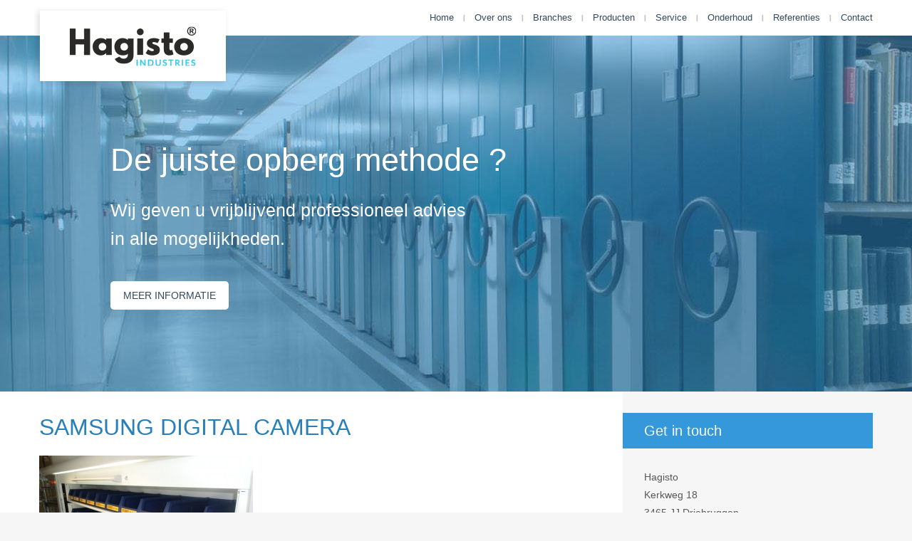

--- FILE ---
content_type: text/html; charset=UTF-8
request_url: https://hagisto.com/opslag-ziekenhuizen-en-apoheek/samsung-digital-camera-26/
body_size: 13560
content:
<!DOCTYPE html>
<html lang="nl-NL">
<head>
<meta charset="UTF-8">
<meta name="viewport" content="width=device-width, initial-scale=1">
<title>SAMSUNG DIGITAL CAMERA - Hagisto Systemen</title>
<link rel="profile" href="http://gmpg.org/xfn/11">
<link rel="pingback" href="https://hagisto.com/xmlrpc.php">
<link rel="shortcut icon" href="https://usercontent.one/wp/hagisto.com/wp-content/themes/hagisto-system/favicon.ico?media=1737552032" />

	<!--[if lt IE 9]>
<script src="http://ie7-js.googlecode.com/svn/version/2.1(beta4)/IE9.js"></script>
<![endif]-->
	<!--[if IE]>
<script src="http://html5shiv.googlecode.com/svn/trunk/html5.js"></script>
<![endif]-->

<meta name='robots' content='index, follow, max-image-preview:large, max-snippet:-1, max-video-preview:-1' />

	<!-- This site is optimized with the Yoast SEO plugin v26.7 - https://yoast.com/wordpress/plugins/seo/ -->
	<link rel="canonical" href="https://hagisto.com/opslag-ziekenhuizen-en-apoheek/samsung-digital-camera-26/" />
	<meta property="og:locale" content="nl_NL" />
	<meta property="og:type" content="article" />
	<meta property="og:title" content="SAMSUNG DIGITAL CAMERA - Hagisto Systemen" />
	<meta property="og:url" content="https://hagisto.com/opslag-ziekenhuizen-en-apoheek/samsung-digital-camera-26/" />
	<meta property="og:site_name" content="Hagisto Systemen" />
	<meta property="og:image" content="https://hagisto.com/opslag-ziekenhuizen-en-apoheek/samsung-digital-camera-26" />
	<meta property="og:image:width" content="3264" />
	<meta property="og:image:height" content="2448" />
	<meta property="og:image:type" content="image/jpeg" />
	<meta name="twitter:card" content="summary_large_image" />
	<script type="application/ld+json" class="yoast-schema-graph">{"@context":"https://schema.org","@graph":[{"@type":"WebPage","@id":"https://hagisto.com/opslag-ziekenhuizen-en-apoheek/samsung-digital-camera-26/","url":"https://hagisto.com/opslag-ziekenhuizen-en-apoheek/samsung-digital-camera-26/","name":"SAMSUNG DIGITAL CAMERA - Hagisto Systemen","isPartOf":{"@id":"https://hagisto.com/#website"},"primaryImageOfPage":{"@id":"https://hagisto.com/opslag-ziekenhuizen-en-apoheek/samsung-digital-camera-26/#primaryimage"},"image":{"@id":"https://hagisto.com/opslag-ziekenhuizen-en-apoheek/samsung-digital-camera-26/#primaryimage"},"thumbnailUrl":"https://hagisto.com/wp-content/uploads/2015/02/kardex-paternosterkast.jpeg","datePublished":"2015-02-18T09:12:53+00:00","breadcrumb":{"@id":"https://hagisto.com/opslag-ziekenhuizen-en-apoheek/samsung-digital-camera-26/#breadcrumb"},"inLanguage":"nl-NL","potentialAction":[{"@type":"ReadAction","target":["https://hagisto.com/opslag-ziekenhuizen-en-apoheek/samsung-digital-camera-26/"]}]},{"@type":"ImageObject","inLanguage":"nl-NL","@id":"https://hagisto.com/opslag-ziekenhuizen-en-apoheek/samsung-digital-camera-26/#primaryimage","url":"https://hagisto.com/wp-content/uploads/2015/02/kardex-paternosterkast.jpeg","contentUrl":"https://hagisto.com/wp-content/uploads/2015/02/kardex-paternosterkast.jpeg","width":3264,"height":2448},{"@type":"BreadcrumbList","@id":"https://hagisto.com/opslag-ziekenhuizen-en-apoheek/samsung-digital-camera-26/#breadcrumb","itemListElement":[{"@type":"ListItem","position":1,"name":"Home","item":"https://hagisto.com/"},{"@type":"ListItem","position":2,"name":"Opslag ziekenhuizen en apotheek","item":"https://hagisto.com/opslag-ziekenhuizen-en-apoheek/"},{"@type":"ListItem","position":3,"name":"SAMSUNG DIGITAL CAMERA"}]},{"@type":"WebSite","@id":"https://hagisto.com/#website","url":"https://hagisto.com/","name":"Hagisto Systemen","description":"","potentialAction":[{"@type":"SearchAction","target":{"@type":"EntryPoint","urlTemplate":"https://hagisto.com/?s={search_term_string}"},"query-input":{"@type":"PropertyValueSpecification","valueRequired":true,"valueName":"search_term_string"}}],"inLanguage":"nl-NL"}]}</script>
	<!-- / Yoast SEO plugin. -->


<script type='application/javascript'  id='pys-version-script'>console.log('PixelYourSite Free version 11.1.5.2');</script>
<link rel='dns-prefetch' href='//code.jquery.com' />
<link rel='dns-prefetch' href='//fonts.googleapis.com' />
<link rel='dns-prefetch' href='//maxcdn.bootstrapcdn.com' />
<link rel="alternate" type="application/rss+xml" title="Hagisto Systemen &raquo; feed" href="https://hagisto.com/feed/" />
<link rel="alternate" type="application/rss+xml" title="Hagisto Systemen &raquo; reacties feed" href="https://hagisto.com/comments/feed/" />
<link rel="alternate" type="application/rss+xml" title="Hagisto Systemen &raquo; SAMSUNG DIGITAL CAMERA reacties feed" href="https://hagisto.com/opslag-ziekenhuizen-en-apoheek/samsung-digital-camera-26/feed/" />
<link rel="alternate" title="oEmbed (JSON)" type="application/json+oembed" href="https://hagisto.com/wp-json/oembed/1.0/embed?url=https%3A%2F%2Fhagisto.com%2Fopslag-ziekenhuizen-en-apoheek%2Fsamsung-digital-camera-26%2F" />
<link rel="alternate" title="oEmbed (XML)" type="text/xml+oembed" href="https://hagisto.com/wp-json/oembed/1.0/embed?url=https%3A%2F%2Fhagisto.com%2Fopslag-ziekenhuizen-en-apoheek%2Fsamsung-digital-camera-26%2F&#038;format=xml" />
<style id='wp-img-auto-sizes-contain-inline-css' type='text/css'>
img:is([sizes=auto i],[sizes^="auto," i]){contain-intrinsic-size:3000px 1500px}
/*# sourceURL=wp-img-auto-sizes-contain-inline-css */
</style>
<style id='wp-emoji-styles-inline-css' type='text/css'>

	img.wp-smiley, img.emoji {
		display: inline !important;
		border: none !important;
		box-shadow: none !important;
		height: 1em !important;
		width: 1em !important;
		margin: 0 0.07em !important;
		vertical-align: -0.1em !important;
		background: none !important;
		padding: 0 !important;
	}
/*# sourceURL=wp-emoji-styles-inline-css */
</style>
<style id='wp-block-library-inline-css' type='text/css'>
:root{--wp-block-synced-color:#7a00df;--wp-block-synced-color--rgb:122,0,223;--wp-bound-block-color:var(--wp-block-synced-color);--wp-editor-canvas-background:#ddd;--wp-admin-theme-color:#007cba;--wp-admin-theme-color--rgb:0,124,186;--wp-admin-theme-color-darker-10:#006ba1;--wp-admin-theme-color-darker-10--rgb:0,107,160.5;--wp-admin-theme-color-darker-20:#005a87;--wp-admin-theme-color-darker-20--rgb:0,90,135;--wp-admin-border-width-focus:2px}@media (min-resolution:192dpi){:root{--wp-admin-border-width-focus:1.5px}}.wp-element-button{cursor:pointer}:root .has-very-light-gray-background-color{background-color:#eee}:root .has-very-dark-gray-background-color{background-color:#313131}:root .has-very-light-gray-color{color:#eee}:root .has-very-dark-gray-color{color:#313131}:root .has-vivid-green-cyan-to-vivid-cyan-blue-gradient-background{background:linear-gradient(135deg,#00d084,#0693e3)}:root .has-purple-crush-gradient-background{background:linear-gradient(135deg,#34e2e4,#4721fb 50%,#ab1dfe)}:root .has-hazy-dawn-gradient-background{background:linear-gradient(135deg,#faaca8,#dad0ec)}:root .has-subdued-olive-gradient-background{background:linear-gradient(135deg,#fafae1,#67a671)}:root .has-atomic-cream-gradient-background{background:linear-gradient(135deg,#fdd79a,#004a59)}:root .has-nightshade-gradient-background{background:linear-gradient(135deg,#330968,#31cdcf)}:root .has-midnight-gradient-background{background:linear-gradient(135deg,#020381,#2874fc)}:root{--wp--preset--font-size--normal:16px;--wp--preset--font-size--huge:42px}.has-regular-font-size{font-size:1em}.has-larger-font-size{font-size:2.625em}.has-normal-font-size{font-size:var(--wp--preset--font-size--normal)}.has-huge-font-size{font-size:var(--wp--preset--font-size--huge)}.has-text-align-center{text-align:center}.has-text-align-left{text-align:left}.has-text-align-right{text-align:right}.has-fit-text{white-space:nowrap!important}#end-resizable-editor-section{display:none}.aligncenter{clear:both}.items-justified-left{justify-content:flex-start}.items-justified-center{justify-content:center}.items-justified-right{justify-content:flex-end}.items-justified-space-between{justify-content:space-between}.screen-reader-text{border:0;clip-path:inset(50%);height:1px;margin:-1px;overflow:hidden;padding:0;position:absolute;width:1px;word-wrap:normal!important}.screen-reader-text:focus{background-color:#ddd;clip-path:none;color:#444;display:block;font-size:1em;height:auto;left:5px;line-height:normal;padding:15px 23px 14px;text-decoration:none;top:5px;width:auto;z-index:100000}html :where(.has-border-color){border-style:solid}html :where([style*=border-top-color]){border-top-style:solid}html :where([style*=border-right-color]){border-right-style:solid}html :where([style*=border-bottom-color]){border-bottom-style:solid}html :where([style*=border-left-color]){border-left-style:solid}html :where([style*=border-width]){border-style:solid}html :where([style*=border-top-width]){border-top-style:solid}html :where([style*=border-right-width]){border-right-style:solid}html :where([style*=border-bottom-width]){border-bottom-style:solid}html :where([style*=border-left-width]){border-left-style:solid}html :where(img[class*=wp-image-]){height:auto;max-width:100%}:where(figure){margin:0 0 1em}html :where(.is-position-sticky){--wp-admin--admin-bar--position-offset:var(--wp-admin--admin-bar--height,0px)}@media screen and (max-width:600px){html :where(.is-position-sticky){--wp-admin--admin-bar--position-offset:0px}}

/*# sourceURL=wp-block-library-inline-css */
</style><style id='global-styles-inline-css' type='text/css'>
:root{--wp--preset--aspect-ratio--square: 1;--wp--preset--aspect-ratio--4-3: 4/3;--wp--preset--aspect-ratio--3-4: 3/4;--wp--preset--aspect-ratio--3-2: 3/2;--wp--preset--aspect-ratio--2-3: 2/3;--wp--preset--aspect-ratio--16-9: 16/9;--wp--preset--aspect-ratio--9-16: 9/16;--wp--preset--color--black: #000000;--wp--preset--color--cyan-bluish-gray: #abb8c3;--wp--preset--color--white: #ffffff;--wp--preset--color--pale-pink: #f78da7;--wp--preset--color--vivid-red: #cf2e2e;--wp--preset--color--luminous-vivid-orange: #ff6900;--wp--preset--color--luminous-vivid-amber: #fcb900;--wp--preset--color--light-green-cyan: #7bdcb5;--wp--preset--color--vivid-green-cyan: #00d084;--wp--preset--color--pale-cyan-blue: #8ed1fc;--wp--preset--color--vivid-cyan-blue: #0693e3;--wp--preset--color--vivid-purple: #9b51e0;--wp--preset--gradient--vivid-cyan-blue-to-vivid-purple: linear-gradient(135deg,rgb(6,147,227) 0%,rgb(155,81,224) 100%);--wp--preset--gradient--light-green-cyan-to-vivid-green-cyan: linear-gradient(135deg,rgb(122,220,180) 0%,rgb(0,208,130) 100%);--wp--preset--gradient--luminous-vivid-amber-to-luminous-vivid-orange: linear-gradient(135deg,rgb(252,185,0) 0%,rgb(255,105,0) 100%);--wp--preset--gradient--luminous-vivid-orange-to-vivid-red: linear-gradient(135deg,rgb(255,105,0) 0%,rgb(207,46,46) 100%);--wp--preset--gradient--very-light-gray-to-cyan-bluish-gray: linear-gradient(135deg,rgb(238,238,238) 0%,rgb(169,184,195) 100%);--wp--preset--gradient--cool-to-warm-spectrum: linear-gradient(135deg,rgb(74,234,220) 0%,rgb(151,120,209) 20%,rgb(207,42,186) 40%,rgb(238,44,130) 60%,rgb(251,105,98) 80%,rgb(254,248,76) 100%);--wp--preset--gradient--blush-light-purple: linear-gradient(135deg,rgb(255,206,236) 0%,rgb(152,150,240) 100%);--wp--preset--gradient--blush-bordeaux: linear-gradient(135deg,rgb(254,205,165) 0%,rgb(254,45,45) 50%,rgb(107,0,62) 100%);--wp--preset--gradient--luminous-dusk: linear-gradient(135deg,rgb(255,203,112) 0%,rgb(199,81,192) 50%,rgb(65,88,208) 100%);--wp--preset--gradient--pale-ocean: linear-gradient(135deg,rgb(255,245,203) 0%,rgb(182,227,212) 50%,rgb(51,167,181) 100%);--wp--preset--gradient--electric-grass: linear-gradient(135deg,rgb(202,248,128) 0%,rgb(113,206,126) 100%);--wp--preset--gradient--midnight: linear-gradient(135deg,rgb(2,3,129) 0%,rgb(40,116,252) 100%);--wp--preset--font-size--small: 13px;--wp--preset--font-size--medium: 20px;--wp--preset--font-size--large: 36px;--wp--preset--font-size--x-large: 42px;--wp--preset--spacing--20: 0.44rem;--wp--preset--spacing--30: 0.67rem;--wp--preset--spacing--40: 1rem;--wp--preset--spacing--50: 1.5rem;--wp--preset--spacing--60: 2.25rem;--wp--preset--spacing--70: 3.38rem;--wp--preset--spacing--80: 5.06rem;--wp--preset--shadow--natural: 6px 6px 9px rgba(0, 0, 0, 0.2);--wp--preset--shadow--deep: 12px 12px 50px rgba(0, 0, 0, 0.4);--wp--preset--shadow--sharp: 6px 6px 0px rgba(0, 0, 0, 0.2);--wp--preset--shadow--outlined: 6px 6px 0px -3px rgb(255, 255, 255), 6px 6px rgb(0, 0, 0);--wp--preset--shadow--crisp: 6px 6px 0px rgb(0, 0, 0);}:where(.is-layout-flex){gap: 0.5em;}:where(.is-layout-grid){gap: 0.5em;}body .is-layout-flex{display: flex;}.is-layout-flex{flex-wrap: wrap;align-items: center;}.is-layout-flex > :is(*, div){margin: 0;}body .is-layout-grid{display: grid;}.is-layout-grid > :is(*, div){margin: 0;}:where(.wp-block-columns.is-layout-flex){gap: 2em;}:where(.wp-block-columns.is-layout-grid){gap: 2em;}:where(.wp-block-post-template.is-layout-flex){gap: 1.25em;}:where(.wp-block-post-template.is-layout-grid){gap: 1.25em;}.has-black-color{color: var(--wp--preset--color--black) !important;}.has-cyan-bluish-gray-color{color: var(--wp--preset--color--cyan-bluish-gray) !important;}.has-white-color{color: var(--wp--preset--color--white) !important;}.has-pale-pink-color{color: var(--wp--preset--color--pale-pink) !important;}.has-vivid-red-color{color: var(--wp--preset--color--vivid-red) !important;}.has-luminous-vivid-orange-color{color: var(--wp--preset--color--luminous-vivid-orange) !important;}.has-luminous-vivid-amber-color{color: var(--wp--preset--color--luminous-vivid-amber) !important;}.has-light-green-cyan-color{color: var(--wp--preset--color--light-green-cyan) !important;}.has-vivid-green-cyan-color{color: var(--wp--preset--color--vivid-green-cyan) !important;}.has-pale-cyan-blue-color{color: var(--wp--preset--color--pale-cyan-blue) !important;}.has-vivid-cyan-blue-color{color: var(--wp--preset--color--vivid-cyan-blue) !important;}.has-vivid-purple-color{color: var(--wp--preset--color--vivid-purple) !important;}.has-black-background-color{background-color: var(--wp--preset--color--black) !important;}.has-cyan-bluish-gray-background-color{background-color: var(--wp--preset--color--cyan-bluish-gray) !important;}.has-white-background-color{background-color: var(--wp--preset--color--white) !important;}.has-pale-pink-background-color{background-color: var(--wp--preset--color--pale-pink) !important;}.has-vivid-red-background-color{background-color: var(--wp--preset--color--vivid-red) !important;}.has-luminous-vivid-orange-background-color{background-color: var(--wp--preset--color--luminous-vivid-orange) !important;}.has-luminous-vivid-amber-background-color{background-color: var(--wp--preset--color--luminous-vivid-amber) !important;}.has-light-green-cyan-background-color{background-color: var(--wp--preset--color--light-green-cyan) !important;}.has-vivid-green-cyan-background-color{background-color: var(--wp--preset--color--vivid-green-cyan) !important;}.has-pale-cyan-blue-background-color{background-color: var(--wp--preset--color--pale-cyan-blue) !important;}.has-vivid-cyan-blue-background-color{background-color: var(--wp--preset--color--vivid-cyan-blue) !important;}.has-vivid-purple-background-color{background-color: var(--wp--preset--color--vivid-purple) !important;}.has-black-border-color{border-color: var(--wp--preset--color--black) !important;}.has-cyan-bluish-gray-border-color{border-color: var(--wp--preset--color--cyan-bluish-gray) !important;}.has-white-border-color{border-color: var(--wp--preset--color--white) !important;}.has-pale-pink-border-color{border-color: var(--wp--preset--color--pale-pink) !important;}.has-vivid-red-border-color{border-color: var(--wp--preset--color--vivid-red) !important;}.has-luminous-vivid-orange-border-color{border-color: var(--wp--preset--color--luminous-vivid-orange) !important;}.has-luminous-vivid-amber-border-color{border-color: var(--wp--preset--color--luminous-vivid-amber) !important;}.has-light-green-cyan-border-color{border-color: var(--wp--preset--color--light-green-cyan) !important;}.has-vivid-green-cyan-border-color{border-color: var(--wp--preset--color--vivid-green-cyan) !important;}.has-pale-cyan-blue-border-color{border-color: var(--wp--preset--color--pale-cyan-blue) !important;}.has-vivid-cyan-blue-border-color{border-color: var(--wp--preset--color--vivid-cyan-blue) !important;}.has-vivid-purple-border-color{border-color: var(--wp--preset--color--vivid-purple) !important;}.has-vivid-cyan-blue-to-vivid-purple-gradient-background{background: var(--wp--preset--gradient--vivid-cyan-blue-to-vivid-purple) !important;}.has-light-green-cyan-to-vivid-green-cyan-gradient-background{background: var(--wp--preset--gradient--light-green-cyan-to-vivid-green-cyan) !important;}.has-luminous-vivid-amber-to-luminous-vivid-orange-gradient-background{background: var(--wp--preset--gradient--luminous-vivid-amber-to-luminous-vivid-orange) !important;}.has-luminous-vivid-orange-to-vivid-red-gradient-background{background: var(--wp--preset--gradient--luminous-vivid-orange-to-vivid-red) !important;}.has-very-light-gray-to-cyan-bluish-gray-gradient-background{background: var(--wp--preset--gradient--very-light-gray-to-cyan-bluish-gray) !important;}.has-cool-to-warm-spectrum-gradient-background{background: var(--wp--preset--gradient--cool-to-warm-spectrum) !important;}.has-blush-light-purple-gradient-background{background: var(--wp--preset--gradient--blush-light-purple) !important;}.has-blush-bordeaux-gradient-background{background: var(--wp--preset--gradient--blush-bordeaux) !important;}.has-luminous-dusk-gradient-background{background: var(--wp--preset--gradient--luminous-dusk) !important;}.has-pale-ocean-gradient-background{background: var(--wp--preset--gradient--pale-ocean) !important;}.has-electric-grass-gradient-background{background: var(--wp--preset--gradient--electric-grass) !important;}.has-midnight-gradient-background{background: var(--wp--preset--gradient--midnight) !important;}.has-small-font-size{font-size: var(--wp--preset--font-size--small) !important;}.has-medium-font-size{font-size: var(--wp--preset--font-size--medium) !important;}.has-large-font-size{font-size: var(--wp--preset--font-size--large) !important;}.has-x-large-font-size{font-size: var(--wp--preset--font-size--x-large) !important;}
/*# sourceURL=global-styles-inline-css */
</style>

<style id='classic-theme-styles-inline-css' type='text/css'>
/*! This file is auto-generated */
.wp-block-button__link{color:#fff;background-color:#32373c;border-radius:9999px;box-shadow:none;text-decoration:none;padding:calc(.667em + 2px) calc(1.333em + 2px);font-size:1.125em}.wp-block-file__button{background:#32373c;color:#fff;text-decoration:none}
/*# sourceURL=/wp-includes/css/classic-themes.min.css */
</style>
<link rel='stylesheet' id='contact-form-7-css' href='https://usercontent.one/wp/hagisto.com/wp-content/plugins/contact-form-7/includes/css/styles.css?ver=6.1.4&media=1737552032' type='text/css' media='all' />
<link rel='stylesheet' id='responsive-lightbox-nivo_lightbox-css-css' href='https://usercontent.one/wp/hagisto.com/wp-content/plugins/responsive-lightbox-lite/assets/nivo-lightbox/nivo-lightbox.css?ver=6.9&media=1737552032' type='text/css' media='all' />
<link rel='stylesheet' id='responsive-lightbox-nivo_lightbox-css-d-css' href='https://usercontent.one/wp/hagisto.com/wp-content/plugins/responsive-lightbox-lite/assets/nivo-lightbox/themes/default/default.css?ver=6.9&media=1737552032' type='text/css' media='all' />
<link rel='stylesheet' id='hagisto-system-style-css' href='https://usercontent.one/wp/hagisto.com/wp-content/themes/hagisto-system/style.css?ver=6.9&media=1737552032' type='text/css' media='all' />
<link rel='stylesheet' id='google-fonts-css' href='http://fonts.googleapis.com/css?family=Fira+Sans%3A400%2C300%2C500%2C500italic%2C700&#038;ver=6.9' type='text/css' media='all' />
<link rel='stylesheet' id='font-awesome-css' href='http://maxcdn.bootstrapcdn.com/font-awesome/4.2.0/css/font-awesome.min.css?ver=6.9' type='text/css' media='all' />
<link rel='stylesheet' id='animate-css' href='https://usercontent.one/wp/hagisto.com/wp-content/themes/hagisto-system/css/animate.css?ver=6.9&media=1737552032' type='text/css' media='all' />
<link rel='stylesheet' id='owl-css-css' href='https://usercontent.one/wp/hagisto.com/wp-content/themes/hagisto-system/css/owl.carousel.css?ver=6.9&media=1737552032' type='text/css' media='all' />
<link rel='stylesheet' id='owl-theme-css' href='https://usercontent.one/wp/hagisto.com/wp-content/themes/hagisto-system/css/owl.theme.default.min.css?ver=6.9&media=1737552032' type='text/css' media='all' />
<link rel='stylesheet' id='mmenu-css' href='https://usercontent.one/wp/hagisto.com/wp-content/themes/hagisto-system/js/mmenu/jquery.mmenu.all.css?ver=6.9&media=1737552032' type='text/css' media='all' />
<link rel='stylesheet' id='style-css' href='https://usercontent.one/wp/hagisto.com/wp-content/themes/hagisto-system/style.css?ver=6.9&media=1737552032' type='text/css' media='all' />
<script type="text/javascript" id="jquery-core-js-extra">
/* <![CDATA[ */
var pysFacebookRest = {"restApiUrl":"https://hagisto.com/wp-json/pys-facebook/v1/event","debug":""};
//# sourceURL=jquery-core-js-extra
/* ]]> */
</script>
<script type="text/javascript" src="https://hagisto.com/wp-includes/js/jquery/jquery.min.js?ver=3.7.1" id="jquery-core-js"></script>
<script type="text/javascript" src="https://hagisto.com/wp-includes/js/jquery/jquery-migrate.min.js?ver=3.4.1" id="jquery-migrate-js"></script>
<script type="text/javascript" src="http://code.jquery.com/jquery-latest.min.js?ver=6.9" id="js-new-js"></script>
<script type="text/javascript" src="https://usercontent.one/wp/hagisto.com/wp-content/themes/hagisto-system/js/responsiveslides.min.js?ver=6.9&media=1737552032" id="rslides-js"></script>
<script type="text/javascript" src="https://usercontent.one/wp/hagisto.com/wp-content/themes/hagisto-system/js/jquery.slicknav.min.js?ver=6.9&media=1737552032" id="slicknav-js"></script>
<script type="text/javascript" src="https://usercontent.one/wp/hagisto.com/wp-content/themes/hagisto-system/js/owl.carousel.js?ver=6.9&media=1737552032" id="owl-slider-js"></script>
<script type="text/javascript" src="https://usercontent.one/wp/hagisto.com/wp-content/themes/hagisto-system/js/main.js?ver=6.9&media=1737552032" id="mainjs-js"></script>
<script type="text/javascript" src="https://usercontent.one/wp/hagisto.com/wp-content/plugins/pixelyoursite/dist/scripts/jquery.bind-first-0.2.3.min.js?ver=0.2.3&media=1737552032" id="jquery-bind-first-js"></script>
<script type="text/javascript" src="https://usercontent.one/wp/hagisto.com/wp-content/plugins/pixelyoursite/dist/scripts/js.cookie-2.1.3.min.js?ver=2.1.3&media=1737552032" id="js-cookie-pys-js"></script>
<script type="text/javascript" src="https://usercontent.one/wp/hagisto.com/wp-content/plugins/pixelyoursite/dist/scripts/tld.min.js?ver=2.3.1&media=1737552032" id="js-tld-js"></script>
<script type="text/javascript" id="pys-js-extra">
/* <![CDATA[ */
var pysOptions = {"staticEvents":{"facebook":{"init_event":[{"delay":0,"type":"static","ajaxFire":false,"name":"PageView","pixelIds":["2605461936252329"],"eventID":"4e3f2966-2cc7-4d29-b5ae-c3bc8bcf6ab0","params":{"page_title":"SAMSUNG DIGITAL CAMERA","post_type":"attachment","post_id":1566,"plugin":"PixelYourSite","user_role":"guest","event_url":"hagisto.com/opslag-ziekenhuizen-en-apoheek/samsung-digital-camera-26/"},"e_id":"init_event","ids":[],"hasTimeWindow":false,"timeWindow":0,"woo_order":"","edd_order":""}]}},"dynamicEvents":[],"triggerEvents":[],"triggerEventTypes":[],"facebook":{"pixelIds":["2605461936252329"],"advancedMatching":[],"advancedMatchingEnabled":true,"removeMetadata":false,"wooVariableAsSimple":false,"serverApiEnabled":true,"wooCRSendFromServer":false,"send_external_id":null,"enabled_medical":false,"do_not_track_medical_param":["event_url","post_title","page_title","landing_page","content_name","categories","category_name","tags"],"meta_ldu":false},"debug":"","siteUrl":"https://hagisto.com","ajaxUrl":"https://hagisto.com/wp-admin/admin-ajax.php","ajax_event":"8573410565","enable_remove_download_url_param":"1","cookie_duration":"7","last_visit_duration":"60","enable_success_send_form":"","ajaxForServerEvent":"1","ajaxForServerStaticEvent":"1","useSendBeacon":"1","send_external_id":"1","external_id_expire":"180","track_cookie_for_subdomains":"1","google_consent_mode":"1","gdpr":{"ajax_enabled":false,"all_disabled_by_api":false,"facebook_disabled_by_api":false,"analytics_disabled_by_api":false,"google_ads_disabled_by_api":false,"pinterest_disabled_by_api":false,"bing_disabled_by_api":false,"reddit_disabled_by_api":false,"externalID_disabled_by_api":false,"facebook_prior_consent_enabled":true,"analytics_prior_consent_enabled":true,"google_ads_prior_consent_enabled":null,"pinterest_prior_consent_enabled":true,"bing_prior_consent_enabled":true,"cookiebot_integration_enabled":false,"cookiebot_facebook_consent_category":"marketing","cookiebot_analytics_consent_category":"statistics","cookiebot_tiktok_consent_category":"marketing","cookiebot_google_ads_consent_category":"marketing","cookiebot_pinterest_consent_category":"marketing","cookiebot_bing_consent_category":"marketing","consent_magic_integration_enabled":false,"real_cookie_banner_integration_enabled":false,"cookie_notice_integration_enabled":false,"cookie_law_info_integration_enabled":false,"analytics_storage":{"enabled":true,"value":"granted","filter":false},"ad_storage":{"enabled":true,"value":"granted","filter":false},"ad_user_data":{"enabled":true,"value":"granted","filter":false},"ad_personalization":{"enabled":true,"value":"granted","filter":false}},"cookie":{"disabled_all_cookie":false,"disabled_start_session_cookie":false,"disabled_advanced_form_data_cookie":false,"disabled_landing_page_cookie":false,"disabled_first_visit_cookie":false,"disabled_trafficsource_cookie":false,"disabled_utmTerms_cookie":false,"disabled_utmId_cookie":false},"tracking_analytics":{"TrafficSource":"direct","TrafficLanding":"undefined","TrafficUtms":[],"TrafficUtmsId":[]},"GATags":{"ga_datalayer_type":"default","ga_datalayer_name":"dataLayerPYS"},"woo":{"enabled":false},"edd":{"enabled":false},"cache_bypass":"1768972145"};
//# sourceURL=pys-js-extra
/* ]]> */
</script>
<script type="text/javascript" src="https://usercontent.one/wp/hagisto.com/wp-content/plugins/pixelyoursite/dist/scripts/public.js?ver=11.1.5.2&media=1737552032" id="pys-js"></script>
<link rel="https://api.w.org/" href="https://hagisto.com/wp-json/" /><link rel="alternate" title="JSON" type="application/json" href="https://hagisto.com/wp-json/wp/v2/media/1566" /><link rel="EditURI" type="application/rsd+xml" title="RSD" href="https://hagisto.com/xmlrpc.php?rsd" />
<meta name="generator" content="WordPress 6.9" />
<link rel='shortlink' href='https://hagisto.com/?p=1566' />
<!-- start Simple Custom CSS and JS -->
<style type="text/css">
.category-onderdelenwagens-voor-orderpicking .default-view {
	display: flex !important;
	flex-wrap: wrap !important;
}
.category-onderdelenwagens-voor-orderpicking .ngg-galleryoverview.default-view .ngg-gallery-thumbnail-box {
	flex: 0 0 33% !important;
}
.category-onderdelenwagens-voor-orderpicking .ngg-galleryoverview.default-view .ngg-gallery-thumbnail {
	transform: scale(1.3) !important;
}
.category-onderdelenwagens-voor-orderpicking .ngg-galleryoverview.default-view .ngg-gallery-thumbnail-box {
	margin-bottom: 40px !important;
}</style>
<!-- end Simple Custom CSS and JS -->
<style>[class*=" icon-oc-"],[class^=icon-oc-]{speak:none;font-style:normal;font-weight:400;font-variant:normal;text-transform:none;line-height:1;-webkit-font-smoothing:antialiased;-moz-osx-font-smoothing:grayscale}.icon-oc-one-com-white-32px-fill:before{content:"901"}.icon-oc-one-com:before{content:"900"}#one-com-icon,.toplevel_page_onecom-wp .wp-menu-image{speak:none;display:flex;align-items:center;justify-content:center;text-transform:none;line-height:1;-webkit-font-smoothing:antialiased;-moz-osx-font-smoothing:grayscale}.onecom-wp-admin-bar-item>a,.toplevel_page_onecom-wp>.wp-menu-name{font-size:16px;font-weight:400;line-height:1}.toplevel_page_onecom-wp>.wp-menu-name img{width:69px;height:9px;}.wp-submenu-wrap.wp-submenu>.wp-submenu-head>img{width:88px;height:auto}.onecom-wp-admin-bar-item>a img{height:7px!important}.onecom-wp-admin-bar-item>a img,.toplevel_page_onecom-wp>.wp-menu-name img{opacity:.8}.onecom-wp-admin-bar-item.hover>a img,.toplevel_page_onecom-wp.wp-has-current-submenu>.wp-menu-name img,li.opensub>a.toplevel_page_onecom-wp>.wp-menu-name img{opacity:1}#one-com-icon:before,.onecom-wp-admin-bar-item>a:before,.toplevel_page_onecom-wp>.wp-menu-image:before{content:'';position:static!important;background-color:rgba(240,245,250,.4);border-radius:102px;width:18px;height:18px;padding:0!important}.onecom-wp-admin-bar-item>a:before{width:14px;height:14px}.onecom-wp-admin-bar-item.hover>a:before,.toplevel_page_onecom-wp.opensub>a>.wp-menu-image:before,.toplevel_page_onecom-wp.wp-has-current-submenu>.wp-menu-image:before{background-color:#76b82a}.onecom-wp-admin-bar-item>a{display:inline-flex!important;align-items:center;justify-content:center}#one-com-logo-wrapper{font-size:4em}#one-com-icon{vertical-align:middle}.imagify-welcome{display:none !important;}</style><meta name="facebook-domain-verification" content="3v6h98vtmfofw3kr0pwl92lbsa64iq" /><!-- Tracking code easily added by NK Google Analytics -->
<link rel="icon" href="https://usercontent.one/wp/hagisto.com/wp-content/uploads/2025/06/cropped-web-app-manifest-512x512-1-32x32.png?media=1737552032" sizes="32x32" />
<link rel="icon" href="https://usercontent.one/wp/hagisto.com/wp-content/uploads/2025/06/cropped-web-app-manifest-512x512-1-192x192.png?media=1737552032" sizes="192x192" />
<link rel="apple-touch-icon" href="https://usercontent.one/wp/hagisto.com/wp-content/uploads/2025/06/cropped-web-app-manifest-512x512-1-180x180.png?media=1737552032" />
<meta name="msapplication-TileImage" content="https://usercontent.one/wp/hagisto.com/wp-content/uploads/2025/06/cropped-web-app-manifest-512x512-1-270x270.png?media=1737552032" />
		<style type="text/css" id="wp-custom-css">
			.home-images-flex a:nth-child(2) {
	max-width: 500px !important;
    width: 100% !important;
}
.home-images-flex a:nth-child(2) img {
	max-width: 600px !important;
    width: 100% !important;
    max-height: 332px !important;
}
.break {
	display: block;
}
#menu > ul > li > ul li {
    line-height: 15px;
}

.aside_box:last-child {
    display: block;
}

.home a.alignright, .home a.alignleft, .home a.no-class {
    position: relative;
    display: initial !important;
}

.fg-caption-title,
.slideshowlink{
	display: none;
}
#content_data > div.left > p:nth-child(2) > img {
	margin-top: -60px;
}
.category-btn {
	  display: inline-block;
    padding: 5px 10px;
    background: #3498db;
    color: white;
		transition: all 0.3s ease-in-out;
}
.category-btn:hover {
	opacity: 0.9;
	color: white;
}
.home-images-flex {
	display: flex;
	flex-wrap: wrap;
}
@media screen and (max-width: 767px) {
h1{
	font-size: 28px !important;
}
	div.title {
		font-size: 36px !important;
	}
}		</style>
		</head>

	<body class="attachment wp-singular attachment-template-default attachmentid-1566 attachment-jpeg wp-theme-hagisto-system">
    <div class="siteContainer">
		<div id="background_color"></div>
		<div id="mainContainer">
			<header id="header">
				<div class="center_div">
					<div id="site_logo">
						<a href="https://hagisto.com/" title="Hagisto Systemen">
<!--  							<img src="https://usercontent.one/wp/hagisto.com/wp-content/themes/hagisto-system/images/site_logo.png?media=1737552032" alt="site_logo" /> -->
 							<img src="/wp-content/uploads/2025/06/logo_new.png" alt="Logo Hagisto Industries" />
						</a>
					</div><!-- site_logo -->
					<nav id="menu">
						<ul id="menu-top-menu" class="menu"><li id="menu-item-26" class="menu-item menu-item-type-post_type menu-item-object-page menu-item-home menu-item-26"><a href="https://hagisto.com/">Home</a></li>
<li id="menu-item-29" class="menu-item menu-item-type-post_type menu-item-object-page menu-item-29"><a href="https://hagisto.com/over-ons/">Over ons</a></li>
<li id="menu-item-1589" class="menu-item menu-item-type-custom menu-item-object-custom menu-item-has-children menu-item-1589"><a href="#">Branches</a>
<ul class="sub-menu">
	<li id="menu-item-2187" class="menu-item menu-item-type-post_type menu-item-object-page menu-item-2187"><a href="https://hagisto.com/logistieke-dienstverlener/">Logistieke Dienstverlener</a></li>
	<li id="menu-item-635" class="menu-item menu-item-type-post_type menu-item-object-page menu-item-635"><a href="https://hagisto.com/opslag-in-het-midden-en-kleinbedrijf/">Opslag in het midden en kleinbedrijf</a></li>
	<li id="menu-item-634" class="menu-item menu-item-type-post_type menu-item-object-page menu-item-634"><a href="https://hagisto.com/onderdelenmagazijnen/">Onderdelenmagazijnen</a></li>
	<li id="menu-item-633" class="menu-item menu-item-type-post_type menu-item-object-page menu-item-633"><a href="https://hagisto.com/opslag-ziekenhuizen-en-apoheek/">Opslag ziekenhuizen en apotheek</a></li>
	<li id="menu-item-632" class="menu-item menu-item-type-post_type menu-item-object-page menu-item-632"><a href="https://hagisto.com/opslag-in-de-overheidsorganisaties-en-lokaal-bestuur/">Opslag in de overheidsorganisaties en lokaal bestuur</a></li>
	<li id="menu-item-631" class="menu-item menu-item-type-post_type menu-item-object-page menu-item-631"><a href="https://hagisto.com/museum-en-depot-inrichting/">Museum en depot inrichting</a></li>
	<li id="menu-item-630" class="menu-item menu-item-type-post_type menu-item-object-page menu-item-630"><a href="https://hagisto.com/onderwijs-en-scholen/">Onderwijs en scholen</a></li>
	<li id="menu-item-629" class="menu-item menu-item-type-post_type menu-item-object-page menu-item-629"><a href="https://hagisto.com/winkelmagazijnen/">Winkelmagazijnen</a></li>
</ul>
</li>
<li id="menu-item-2305" class="menu-item menu-item-type-custom menu-item-object-custom menu-item-has-children menu-item-2305"><a href="#">Producten</a>
<ul class="sub-menu">
	<li id="menu-item-1669" class="menu-item menu-item-type-taxonomy menu-item-object-category menu-item-1669"><a href="https://hagisto.com/category/ruimtebesparende-archiefsystemen/">Ruimtebesparende Archiefsystemen</a></li>
	<li id="menu-item-1670" class="menu-item menu-item-type-taxonomy menu-item-object-category menu-item-1670"><a href="https://hagisto.com/category/ruimtebesparende-magazijnsystemen/">Ruimtebesparende Magazijnsystemen</a></li>
	<li id="menu-item-1730" class="menu-item menu-item-type-post_type menu-item-object-page menu-item-1730"><a href="https://hagisto.com/magazijn-inrichting-lade/">Magazijn Inrichting met Lades</a></li>
	<li id="menu-item-1681" class="menu-item menu-item-type-taxonomy menu-item-object-category menu-item-1681"><a href="https://hagisto.com/category/indelingsmateriaal-en-vakverdelingen/">Indelingsmateriaal en vakverdelingen</a></li>
	<li id="menu-item-1671" class="menu-item menu-item-type-taxonomy menu-item-object-category menu-item-1671"><a href="https://hagisto.com/category/magazijnpaternosters/">Magazijnpaternosters</a></li>
	<li id="menu-item-1672" class="menu-item menu-item-type-taxonomy menu-item-object-category menu-item-1672"><a href="https://hagisto.com/category/magazijn-inrichting-met-lades/industriele-stellinglades/">Industriële stellinglades</a></li>
	<li id="menu-item-1784" class="menu-item menu-item-type-post_type menu-item-object-page menu-item-1784"><a href="https://hagisto.com/industriele-palletlade-treklades/">Industriële palletlade – treklades</a></li>
	<li id="menu-item-1749" class="menu-item menu-item-type-post_type menu-item-object-page menu-item-1749"><a href="https://hagisto.com/storeganizer/">Storeganizer</a></li>
	<li id="menu-item-1673" class="menu-item menu-item-type-taxonomy menu-item-object-category menu-item-1673"><a href="https://hagisto.com/category/etagevloeren-en-platform/">Etagevloeren en platform</a></li>
	<li id="menu-item-1674" class="menu-item menu-item-type-taxonomy menu-item-object-category menu-item-1674"><a href="https://hagisto.com/category/draagarmstellingen/">Draagarmstellingen</a></li>
	<li id="menu-item-1675" class="menu-item menu-item-type-taxonomy menu-item-object-category menu-item-1675"><a href="https://hagisto.com/category/specials/">Specials</a></li>
	<li id="menu-item-1676" class="menu-item menu-item-type-taxonomy menu-item-object-category menu-item-1676"><a href="https://hagisto.com/category/breedvakstellingen-en-legbordstellingen-uit-voorraad/">Breedvakstellingen en legbordstellingen uit voorraad</a></li>
	<li id="menu-item-1677" class="menu-item menu-item-type-taxonomy menu-item-object-category menu-item-1677"><a href="https://hagisto.com/category/gereedschapsladekasten/">Gereedschapsladekasten</a></li>
	<li id="menu-item-1678" class="menu-item menu-item-type-taxonomy menu-item-object-category menu-item-1678"><a href="https://hagisto.com/category/scheidingswanden-en-gaaspanelen/">Scheidingswanden en gaaspanelen</a></li>
	<li id="menu-item-1679" class="menu-item menu-item-type-taxonomy menu-item-object-category menu-item-1679"><a href="https://hagisto.com/category/veiligheidskasten/">Veiligheidskasten</a></li>
	<li id="menu-item-1682" class="menu-item menu-item-type-taxonomy menu-item-object-category menu-item-1682"><a href="https://hagisto.com/category/bakken-en-gebruikte-systemen/">Kunststof bakken en inzetbakken</a></li>
	<li id="menu-item-1690" class="menu-item menu-item-type-taxonomy menu-item-object-category menu-item-1690"><a href="https://hagisto.com/category/museum-en-depot-inrichting/">Museum en depot inrichting</a></li>
	<li id="menu-item-1683" class="menu-item menu-item-type-taxonomy menu-item-object-category menu-item-1683"><a href="https://hagisto.com/category/gebruikte-systemen/">Gebruikte systemen, occasions en hergebruik materialen</a></li>
	<li id="menu-item-1680" class="menu-item menu-item-type-taxonomy menu-item-object-category menu-item-1680"><a href="https://hagisto.com/category/werkplaatskast-met-brede-laden/">Werkplaatskast met brede laden</a></li>
	<li id="menu-item-2208" class="menu-item menu-item-type-post_type menu-item-object-page menu-item-2208"><a href="https://hagisto.com/werkbank-en-toonbank-met-brede-lades/">Werkbank en toonbank met brede lades</a></li>
	<li id="menu-item-2372" class="menu-item menu-item-type-taxonomy menu-item-object-category menu-item-2372"><a href="https://hagisto.com/category/onderdelenwagens-voor-orderpicking/">Onderdelenwagens voor orderpicking</a></li>
</ul>
</li>
<li id="menu-item-32" class="menu-item menu-item-type-post_type menu-item-object-page menu-item-32"><a href="https://hagisto.com/service/">Service</a></li>
<li id="menu-item-28" class="menu-item menu-item-type-post_type menu-item-object-page menu-item-28"><a href="https://hagisto.com/onderhoud/">Onderhoud</a></li>
<li id="menu-item-31" class="menu-item menu-item-type-post_type menu-item-object-page menu-item-31"><a href="https://hagisto.com/referenties/">Referenties</a></li>
<li id="menu-item-25" class="menu-item menu-item-type-post_type menu-item-object-page menu-item-25"><a href="https://hagisto.com/contact/">Contact</a></li>
</ul>					</nav>
					<div id="mobile_menu">
                        <div class="slicknav_menu">
                            <a href="#mobilemenu" aria-haspopup="true" tabindex="0" class="slicknav_btn slicknav_collapsed">
                                <span class="slicknav_menutxt">Menu</span>
                                <span class="slicknav_icon">
                                    <span class="slicknav_icon-bar"></span>
                                    <span class="slicknav_icon-bar"></span>
                                    <span class="slicknav_icon-bar"></span>
                                </span>
                            </a>
                        </div>
                    </div>
				</div><!-- center_div -->
			</header >
			<div id="slider">
				<ul class="rslides">
											<li>
							<div class="image">
								<img src="https://usercontent.one/wp/hagisto.com/wp-content/uploads/2014/11/slide_image.jpg?media=1737552032" alt="slide image" />
							</div>
							<div class="caption">
								<div class="center_div">
									<div class="title">
										De juiste opberg methode ?									</div>
									<div class="text">
										<p>Wij geven u vrijblijvend professioneel advies in alle mogelijkheden.</p>
									</div>
									<div class="link">
										<a href="/contact">Meer Informatie</a>
									</div>
								</div>
							</div>
						</li>
											<li>
							<div class="image">
								<img src="https://usercontent.one/wp/hagisto.com/wp-content/uploads/2015/02/slider11.jpg?media=1737552032" alt="slide image" />
							</div>
							<div class="caption">
								<div class="center_div">
									<div class="title">
										Diversen									</div>
									<div class="text">
										<p>Ruimtebesparende oplossingen voor onderdelen opslag, voorraadbeheer en efficiency.</p>
									</div>
									<div class="link">
										<a href="/category/diversen/">Meer Informatie</a>
									</div>
								</div>
							</div>
						</li>
											<li>
							<div class="image">
								<img src="https://usercontent.one/wp/hagisto.com/wp-content/uploads/2015/02/slider2.jpg?media=1737552032" alt="slide image" />
							</div>
							<div class="caption">
								<div class="center_div">
									<div class="title">
										Ruimtebesparende Magazijnsystemen									</div>
									<div class="text">
										<p>Ruimtebesparende oplossingen voor uw magazijn.</p>
									</div>
									<div class="link">
										<a href="/category/ruimtebesparende-magazijnsystemen/">Meer Informatie</a>
									</div>
								</div>
							</div>
						</li>
											<li>
							<div class="image">
								<img src="https://usercontent.one/wp/hagisto.com/wp-content/uploads/2015/02/slider3.jpg?media=1737552032" alt="slide image" />
							</div>
							<div class="caption">
								<div class="center_div">
									<div class="title">
										Ruimtebesparende Archiefsystemen									</div>
									<div class="text">
										<p>Slimme en efficiënte m2 benutting.</p>
									</div>
									<div class="link">
										<a href="/category/ruimtebesparende-archiefsystemen/">Meer Informatie</a>
									</div>
								</div>
							</div>
						</li>
											<li>
							<div class="image">
								<img src="https://usercontent.one/wp/hagisto.com/wp-content/uploads/2015/02/gaaswerken.jpg?media=1737552032" alt="slide image" />
							</div>
							<div class="caption">
								<div class="center_div">
									<div class="title">
										Scheidingswanden en gaaspanelen									</div>
									<div class="text">
										<p>Magazijnwanden, afscheidingspanelen en machinehekwerken in elke maat.</p>
									</div>
									<div class="link">
										<a href="/category/scheidingswanden-en-gaaspanelen">Meer Informatie</a>
									</div>
								</div>
							</div>
						</li>
									</ul>
			</div>
	<div id="content">           
		<div class="center_div" id="content_data">
			<div class="left">
								<h1>SAMSUNG DIGITAL CAMERA</h1>
				<p class="attachment"><a href='https://usercontent.one/wp/hagisto.com/wp-content/uploads/2015/02/kardex-paternosterkast.jpeg?media=1737552032' rel="lightbox[gallery-0] lightbox-0"><img fetchpriority="high" decoding="async" width="300" height="225" src="https://usercontent.one/wp/hagisto.com/wp-content/uploads/2015/02/kardex-paternosterkast-300x225.jpeg?media=1737552032" class="attachment-medium size-medium" alt="" srcset="https://usercontent.one/wp/hagisto.com/wp-content/uploads/2015/02/kardex-paternosterkast-300x225.jpeg?media=1737552032 300w, https://usercontent.one/wp/hagisto.com/wp-content/uploads/2015/02/kardex-paternosterkast-1024x768.jpeg?media=1737552032 1024w" sizes="(max-width: 300px) 100vw, 300px" /></a></p>
				
				
			</div><!-- left -->
			<div id="right_height" class="right">
				<div class="aside_box">
					<div class="title">
						Get in touch					</div>
					<div class="text">
						<p>Hagisto</p>
<p>Kerkweg 18</p>
<p>3465 JJ Driebruggen</p>
						<i class="fa fa-phone-square"></i>+31 6 371 99 542<br/>
						<i class="fa fa-envelope-square"></i><a href="mailto:info@hagisto.nl">info@hagisto.nl</a>
						<div class="button"><a href="/contact">Offerte aanvragen</a><a href="/informatie-aanvragen">Informatie aanvragen</a></div>
					</div>
					
				</div><!-- aside_box -->
				<div class="aside_box">
					<div class="title">
						Wat zeggen Klanten					</div>
					<ul class="owl-carousel">
													<li>
								<div class="carousel_text">
									<div class="slide_title">
										Prima oplossing!									</div>
									<p>&#8220;Prima oplossing voor ons kleingoed magazijn&#8221;</p>
<p>&nbsp;</p>
<p><span style="color: #999999">&#8211; Elektronica fabrikant Veldhoven</span></p>
								</div>
							</li>
													<li>
								<div class="carousel_text">
									<div class="slide_title">
										Kwaliteit									</div>
									<p>&#8220;Kwaliteit materialen en service is ons goed bevallen&#8221;</p>
<p>&nbsp;</p>
<p><span style="color: #999999">&#8211; Mechanisatie bedrijf Brussel</span></p>
								</div>
							</li>
													<li>
								<div class="carousel_text">
									<div class="slide_title">
										Goede afspraken									</div>
									<p>&#8220;Goede afspraken en goed service tbv de stellingopbouw&#8221;</p>
<p>&nbsp;</p>
<p><span style="color: #999999">&#8211; Mediagroep Amsterdam</span></p>
								</div>
							</li>
											</ul>
				</div><!-- aside_box -->
				<div class="aside_box">
					<div class="title">
						Producten
					</div>
					<div class="news_wrapper">
<ul class="sub-menu">
	<li id="menu-item-1669" class="menu-item menu-item-type-taxonomy menu-item-object-category menu-item-1669"><a href="https://hagisto.com/category/ruimtebesparende-archiefsystemen/">Ruimtebesparende Archiefsystemen</a></li>
	<li id="menu-item-1670" class="menu-item menu-item-type-taxonomy menu-item-object-category menu-item-1670"><a href="https://hagisto.com/category/ruimtebesparende-magazijnsystemen/">Ruimtebesparende Magazijnsystemen</a></li>
	<li id="menu-item-1730" class="menu-item menu-item-type-post_type menu-item-object-page menu-item-1730"><a href="https://hagisto.com/magazijn-inrichting-lades/">Magazijn Inrichting met Lades</a></li>
	<li id="menu-item-1681" class="menu-item menu-item-type-taxonomy menu-item-object-category menu-item-1681"><a href="https://hagisto.com/category/indelingsmateriaal-en-vakverdelingen/">Indelingsmateriaal en vakverdelingen</a></li>
	<li id="menu-item-1671" class="menu-item menu-item-type-taxonomy menu-item-object-category menu-item-1671"><a href="https://hagisto.com/category/magazijnpaternosters/">Magazijnpaternosters</a></li>
	<li id="menu-item-1672" class="menu-item menu-item-type-taxonomy menu-item-object-category menu-item-1672"><a href="https://hagisto.com/category/industriele-stellinglades/">Industriële stellinglades</a></li>
	<li id="menu-item-1784" class="menu-item menu-item-type-post_type menu-item-object-page menu-item-1784"><a href="https://hagisto.com/industriele-palletlade-treklades/">Industriële palletlade – treklades</a></li>
	<li id="menu-item-1749" class="menu-item menu-item-type-post_type menu-item-object-page menu-item-1749"><a href="https://hagisto.com/storeganizer/">Storeganizer</a></li>
	<li id="menu-item-1673" class="menu-item menu-item-type-taxonomy menu-item-object-category menu-item-1673"><a href="https://hagisto.com/category/etagevloeren-en-platform/">Etagevloeren en platform</a></li>
	<li id="menu-item-1674" class="menu-item menu-item-type-taxonomy menu-item-object-category menu-item-1674"><a href="https://hagisto.com/category/draagarmstellingen/">Draagarmstellingen</a></li>
	<li id="menu-item-1675" class="menu-item menu-item-type-taxonomy menu-item-object-category menu-item-1675"><a href="https://hagisto.com/category/specials/">Specials</a></li>
	<li id="menu-item-1676" class="menu-item menu-item-type-taxonomy menu-item-object-category menu-item-1676"><a href="https://hagisto.com/category/breedvakstellingen-en-legbordstellingen-uit-voorraad/">Breedvakstellingen en legbordstellingen uit voorraad</a></li>
	<li id="menu-item-1677" class="menu-item menu-item-type-taxonomy menu-item-object-category menu-item-1677"><a href="https://hagisto.com/category/gereedschapsladekasten/">Gereedschapsladekasten</a></li>
	<li id="menu-item-1678" class="menu-item menu-item-type-taxonomy menu-item-object-category menu-item-1678"><a href="https://hagisto.com/category/scheidingswanden-en-gaaspanelen/">Scheidingswanden en gaaspanelen</a></li>
	<li id="menu-item-1679" class="menu-item menu-item-type-taxonomy menu-item-object-category menu-item-1679"><a href="https://hagisto.com/category/veiligheidskasten/">Veiligheidskasten</a></li>
	<li id="menu-item-1682" class="menu-item menu-item-type-taxonomy menu-item-object-category menu-item-1682"><a href="https://hagisto.com/category/bakken-en-gebruikte-systemen/">Kunststof bakken en inzetbakken</a></li>
	<li id="menu-item-1690" class="menu-item menu-item-type-taxonomy menu-item-object-category menu-item-1690"><a href="https://hagisto.com/category/museum-en-depot-inrichting/">Museum en depot inrichting</a></li>
	<li id="menu-item-1683" class="menu-item menu-item-type-taxonomy menu-item-object-category menu-item-1683"><a href="https://hagisto.com/category/gebruikte-systemen/">Gebruikte systemen, occasions en hergebruik materialen</a></li>
	<li id="menu-item-1680" class="menu-item menu-item-type-taxonomy menu-item-object-category menu-item-1680"><a href="https://hagisto.com/category/werkplaatskast-met-brede-laden/">Werkplaatskast met brede laden</a></li>
	<li id="menu-item-2208" class="menu-item menu-item-type-post_type menu-item-object-page menu-item-2208"><a href="https://hagisto.com/werkbank-en-toonbank-met-brede-lades/">Werkbank en toonbank met brede lades</a></li>
	<li id="menu-item-2372" class="menu-item menu-item-type-taxonomy menu-item-object-category menu-item-2372"><a href="https://hagisto.com/category/onderdelenwagens-voor-orderpicking/">Onderdelenwagens voor orderpicking</a></li>
</ul>

					</div>
				</div><!-- aside_box -->
			</div><!-- right -->
		</div><!-- center_div -->
		<div class="clear"></div>
	</div><!-- content -->
	<div id="spacing"></div>
</div><!-- mainContainer -->


<footer id="footer">
	<div class="center_div">
					<div class="footer_box">
				<div class="title">
					Hagisto				</div>
				<div class="text">
					<p>Advisering en het leveren van betere archief en magazijn inrichtingen op een professionele wijze, dat zijn onze belangrijkste kernactiviteiten. Wij adviseren nieuwe en gebruikte systemen welke tot voordelige aanbiedingen leiden.<br />
Hagisto Systemen levert handige en ruimtebesparende opslagsystemen voor lage prijzen, welke geproduceerd worden door kwaliteitsmerken als Magista, Kardex, Lista en Sistec.</p>
				</div>
			</div>
					<div class="footer_box">
				<div class="title">
					Get In Touch				</div>
				<div class="text">
					<p>Kerkweg 18</p>
<p>3456 JJ Driebruggen</p>
<p>T. +31 6 371 99 542</p>
<p>E. <a href="mailto:info@hagisto.nl">info@hagisto.nl</a></p>
				</div>
			</div>
					<div class="footer_box">
				<div class="title">
					Copyright				</div>
				<div class="text">
					<p>Copyright 2014 Hagisto.</p>
<p>All rights reserved.</p>
<p>&nbsp;</p>
<p><a title="Website laten maken" rel="nofollow" href="http://www.best4u.nl/website-laten-maken" target="_blank">Website laten maken</a> door Best4u Group B.V.</p>
				</div>
			</div>
			</div><!-- center_div -->
</footer>
</div>
<div id="mobilemenu" class="displayNone"></div>

<script type="speculationrules">
{"prefetch":[{"source":"document","where":{"and":[{"href_matches":"/*"},{"not":{"href_matches":["/wp-*.php","/wp-admin/*","/wp-content/uploads/*","/wp-content/*","/wp-content/plugins/*","/wp-content/themes/hagisto-system/*","/*\\?(.+)"]}},{"not":{"selector_matches":"a[rel~=\"nofollow\"]"}},{"not":{"selector_matches":".no-prefetch, .no-prefetch a"}}]},"eagerness":"conservative"}]}
</script>

<noscript><img height="1" width="1" style="display: none;" src="https://www.facebook.com/tr?id=2605461936252329&ev=PageView&noscript=1&cd%5Bpage_title%5D=SAMSUNG+DIGITAL+CAMERA&cd%5Bpost_type%5D=attachment&cd%5Bpost_id%5D=1566&cd%5Bplugin%5D=PixelYourSite&cd%5Buser_role%5D=guest&cd%5Bevent_url%5D=hagisto.com%2Fopslag-ziekenhuizen-en-apoheek%2Fsamsung-digital-camera-26%2F" alt=""></noscript>
<script type="text/javascript" src="https://hagisto.com/wp-includes/js/dist/hooks.min.js?ver=dd5603f07f9220ed27f1" id="wp-hooks-js"></script>
<script type="text/javascript" src="https://hagisto.com/wp-includes/js/dist/i18n.min.js?ver=c26c3dc7bed366793375" id="wp-i18n-js"></script>
<script type="text/javascript" id="wp-i18n-js-after">
/* <![CDATA[ */
wp.i18n.setLocaleData( { 'text direction\u0004ltr': [ 'ltr' ] } );
//# sourceURL=wp-i18n-js-after
/* ]]> */
</script>
<script type="text/javascript" src="https://usercontent.one/wp/hagisto.com/wp-content/plugins/contact-form-7/includes/swv/js/index.js?ver=6.1.4&media=1737552032" id="swv-js"></script>
<script type="text/javascript" id="contact-form-7-js-translations">
/* <![CDATA[ */
( function( domain, translations ) {
	var localeData = translations.locale_data[ domain ] || translations.locale_data.messages;
	localeData[""].domain = domain;
	wp.i18n.setLocaleData( localeData, domain );
} )( "contact-form-7", {"translation-revision-date":"2025-11-30 09:13:36+0000","generator":"GlotPress\/4.0.3","domain":"messages","locale_data":{"messages":{"":{"domain":"messages","plural-forms":"nplurals=2; plural=n != 1;","lang":"nl"},"This contact form is placed in the wrong place.":["Dit contactformulier staat op de verkeerde plek."],"Error:":["Fout:"]}},"comment":{"reference":"includes\/js\/index.js"}} );
//# sourceURL=contact-form-7-js-translations
/* ]]> */
</script>
<script type="text/javascript" id="contact-form-7-js-before">
/* <![CDATA[ */
var wpcf7 = {
    "api": {
        "root": "https:\/\/hagisto.com\/wp-json\/",
        "namespace": "contact-form-7\/v1"
    }
};
//# sourceURL=contact-form-7-js-before
/* ]]> */
</script>
<script type="text/javascript" src="https://usercontent.one/wp/hagisto.com/wp-content/plugins/contact-form-7/includes/js/index.js?ver=6.1.4&media=1737552032" id="contact-form-7-js"></script>
<script type="text/javascript" src="https://usercontent.one/wp/hagisto.com/wp-content/plugins/responsive-lightbox-lite/assets/nivo-lightbox/nivo-lightbox.min.js?ver=6.9&media=1737552032" id="responsive-lightbox-nivo_lightbox-js"></script>
<script type="text/javascript" id="responsive-lightbox-lite-script-js-extra">
/* <![CDATA[ */
var rllArgs = {"script":"nivo_lightbox","selector":"lightbox","custom_events":""};
//# sourceURL=responsive-lightbox-lite-script-js-extra
/* ]]> */
</script>
<script type="text/javascript" src="https://usercontent.one/wp/hagisto.com/wp-content/plugins/responsive-lightbox-lite/assets/inc/script.js?ver=6.9&media=1737552032" id="responsive-lightbox-lite-script-js"></script>
<script type="text/javascript" src="https://usercontent.one/wp/hagisto.com/wp-content/themes/hagisto-system/js/navigation.js?media=1737552032?ver=20120206" id="hagisto-system-navigation-js"></script>
<script type="text/javascript" src="https://usercontent.one/wp/hagisto.com/wp-content/themes/hagisto-system/js/skip-link-focus-fix.js?media=1737552032?ver=20130115" id="hagisto-system-skip-link-focus-fix-js"></script>
<script type="text/javascript" src="https://hagisto.com/wp-includes/js/comment-reply.min.js?ver=6.9" id="comment-reply-js" async="async" data-wp-strategy="async" fetchpriority="low"></script>
<script type="text/javascript" src="https://usercontent.one/wp/hagisto.com/wp-content/themes/hagisto-system/js/mmenu/jquery.mmenu.min.all.js?ver=6.9&media=1737552032" id="mmenu-js"></script>
<script id="wp-emoji-settings" type="application/json">
{"baseUrl":"https://s.w.org/images/core/emoji/17.0.2/72x72/","ext":".png","svgUrl":"https://s.w.org/images/core/emoji/17.0.2/svg/","svgExt":".svg","source":{"concatemoji":"https://hagisto.com/wp-includes/js/wp-emoji-release.min.js?ver=6.9"}}
</script>
<script type="module">
/* <![CDATA[ */
/*! This file is auto-generated */
const a=JSON.parse(document.getElementById("wp-emoji-settings").textContent),o=(window._wpemojiSettings=a,"wpEmojiSettingsSupports"),s=["flag","emoji"];function i(e){try{var t={supportTests:e,timestamp:(new Date).valueOf()};sessionStorage.setItem(o,JSON.stringify(t))}catch(e){}}function c(e,t,n){e.clearRect(0,0,e.canvas.width,e.canvas.height),e.fillText(t,0,0);t=new Uint32Array(e.getImageData(0,0,e.canvas.width,e.canvas.height).data);e.clearRect(0,0,e.canvas.width,e.canvas.height),e.fillText(n,0,0);const a=new Uint32Array(e.getImageData(0,0,e.canvas.width,e.canvas.height).data);return t.every((e,t)=>e===a[t])}function p(e,t){e.clearRect(0,0,e.canvas.width,e.canvas.height),e.fillText(t,0,0);var n=e.getImageData(16,16,1,1);for(let e=0;e<n.data.length;e++)if(0!==n.data[e])return!1;return!0}function u(e,t,n,a){switch(t){case"flag":return n(e,"\ud83c\udff3\ufe0f\u200d\u26a7\ufe0f","\ud83c\udff3\ufe0f\u200b\u26a7\ufe0f")?!1:!n(e,"\ud83c\udde8\ud83c\uddf6","\ud83c\udde8\u200b\ud83c\uddf6")&&!n(e,"\ud83c\udff4\udb40\udc67\udb40\udc62\udb40\udc65\udb40\udc6e\udb40\udc67\udb40\udc7f","\ud83c\udff4\u200b\udb40\udc67\u200b\udb40\udc62\u200b\udb40\udc65\u200b\udb40\udc6e\u200b\udb40\udc67\u200b\udb40\udc7f");case"emoji":return!a(e,"\ud83e\u1fac8")}return!1}function f(e,t,n,a){let r;const o=(r="undefined"!=typeof WorkerGlobalScope&&self instanceof WorkerGlobalScope?new OffscreenCanvas(300,150):document.createElement("canvas")).getContext("2d",{willReadFrequently:!0}),s=(o.textBaseline="top",o.font="600 32px Arial",{});return e.forEach(e=>{s[e]=t(o,e,n,a)}),s}function r(e){var t=document.createElement("script");t.src=e,t.defer=!0,document.head.appendChild(t)}a.supports={everything:!0,everythingExceptFlag:!0},new Promise(t=>{let n=function(){try{var e=JSON.parse(sessionStorage.getItem(o));if("object"==typeof e&&"number"==typeof e.timestamp&&(new Date).valueOf()<e.timestamp+604800&&"object"==typeof e.supportTests)return e.supportTests}catch(e){}return null}();if(!n){if("undefined"!=typeof Worker&&"undefined"!=typeof OffscreenCanvas&&"undefined"!=typeof URL&&URL.createObjectURL&&"undefined"!=typeof Blob)try{var e="postMessage("+f.toString()+"("+[JSON.stringify(s),u.toString(),c.toString(),p.toString()].join(",")+"));",a=new Blob([e],{type:"text/javascript"});const r=new Worker(URL.createObjectURL(a),{name:"wpTestEmojiSupports"});return void(r.onmessage=e=>{i(n=e.data),r.terminate(),t(n)})}catch(e){}i(n=f(s,u,c,p))}t(n)}).then(e=>{for(const n in e)a.supports[n]=e[n],a.supports.everything=a.supports.everything&&a.supports[n],"flag"!==n&&(a.supports.everythingExceptFlag=a.supports.everythingExceptFlag&&a.supports[n]);var t;a.supports.everythingExceptFlag=a.supports.everythingExceptFlag&&!a.supports.flag,a.supports.everything||((t=a.source||{}).concatemoji?r(t.concatemoji):t.wpemoji&&t.twemoji&&(r(t.twemoji),r(t.wpemoji)))});
//# sourceURL=https://hagisto.com/wp-includes/js/wp-emoji-loader.min.js
/* ]]> */
</script>
<script id="ocvars">var ocSiteMeta = {plugins: {"a3e4aa5d9179da09d8af9b6802f861a8": 1,"2c9812363c3c947e61f043af3c9852d0": 1,"b904efd4c2b650207df23db3e5b40c86": 1,"a3fe9dc9824eccbd72b7e5263258ab2c": 1}}</script>


<link href="https://usercontent.one/wp/hagisto.com/wp-content/themes/hagisto-system/js/lightbox/css/lightbox.css?media=1737552032" rel="stylesheet" />
<script src="https://usercontent.one/wp/hagisto.com/wp-content/themes/hagisto-system/js/lightbox/js/lightbox.min.js?media=1737552032"></script>

<script>

$('.left img').each(function(){
if($(this).next().hasClass('watermark')) return false;
if($(this).parent('a').length==0){
$(this).wrap('<a>')
}
if($(this).hasClass("alignright")){
$(this).parent().addClass('alignright')
}else if($(this).hasClass("alignleft")){
$(this).parent().addClass('alignleft')
}else{
$(this).parent().addClass('no-class')
}

var w=$(this).width();
$(this).parent().css({'max-width':w+'px'})
$(this).parent().append("<span class='watermark'>hagisto</span>")

})
</script>

</body>
</html>


--- FILE ---
content_type: text/css
request_url: https://usercontent.one/wp/hagisto.com/wp-content/themes/hagisto-system/style.css?ver=6.9&media=1737552032
body_size: 7827
content:
/*
Theme Name: Hagisto System
Theme URI: http://underscores.me/
Author: Best4u Group
Author URI: https://www.best4u.nl/onze-klanten/
Description: Description
Version: 1.0-wpcom
License: GNU General Public License v2 or later
License URI: http://www.gnu.org/licenses/gpl-2.0.html
Text Domain: hagisto-system
Tags:

This theme, like WordPress, is licensed under the GPL.
Use it to make something cool, have fun, and share what you've learned with others.

Hagisto System is based on Underscores http://underscores.me/, (C) 2012-2014 Automattic, Inc.

Resetting and rebuilding styles have been helped along thanks to the fine work of
Eric Meyer http://meyerweb.com/eric/tools/css/reset/index.html
along with Nicolas Gallagher and Jonathan Neal http://necolas.github.com/normalize.css/
and Blueprint http://www.blueprintcss.org/
*/
/*--------------------------------------------------------------
>>> TABLE OF CONTENTS:
----------------------------------------------------------------
1.0 Reset
2.0 Typography
3.0 Elements
4.0 Forms
5.0 Navigation
5.1 Links
5.2 Menus
6.0 Accessibility
7.0 Alignments
8.0 Clearings
9.0 Widgets
10.0 Content
10.1 Posts and pages
10.2 Asides
10.3 Comments
11.0 Infinite scroll
12.0 Media
12.1 Captions
12.2 Galleries
--------------------------------------------------------------*/
/*--------------------------------------------------------------
1.0 Reset
--------------------------------------------------------------*/
html, body, div, span, applet, object, iframe,
h1, h2, h3, h4, h5, h6, p, blockquote, pre,
a, abbr, acronym, address, big, cite, code,
del, dfn, em, font, ins, kbd, q, s, samp,
small, strike, strong, sub, sup, tt, var,
dl, dt, dd, ol, ul, li,
fieldset, form, label, legend,
table, caption, tbody, tfoot, thead, tr, th, td {
    border: 0;
    font-family: inherit;
    font-size: 100%;
    font-style: inherit;
    font-weight: inherit;
    margin: 0;
    outline: 0;
    padding: 0;
    vertical-align: baseline;
}

html {
    font-size: 62.5%;
    /* Corrects text resizing oddly in IE6/7 when body font-size is set using em units http://clagnut.com/blog/348/#c790 */
    overflow-y: scroll;
    /* Keeps page centered in all browsers regardless of content height */
    -webkit-text-size-adjust: 100%;
    /* Prevents iOS text size adjust after orientation change, without disabling user zoom */
    -ms-text-size-adjust: 100%;
    /* www.456bereastreet.com/archive/201012/controlling_text_size_in_safari_for_ios_without_disabling_user_zoom/ */
}

*,
*:before,
*:after {
    /* apply a natural box layout model to all elements; see http://www.paulirish.com/2012/box-sizing-border-box-ftw/ */
    -webkit-box-sizing: border-box;
    /* Not needed for modern webkit but still used by Blackberry Browser 7.0; see http://caniuse.com/#search=box-sizing */
    -moz-box-sizing: border-box;
    /* Still needed for Firefox 28; see http://caniuse.com/#search=box-sizing */
    box-sizing: border-box;
}

body {
    background: #fff;
    /* Fallback for when there is no custom background color defined. */
}

article,
aside,
details,
figcaption,
figure,
footer,
header,
main,
nav,
section {
    display: block;
}

ol,
ul {
    list-style: none;
}

table {
    /* tables still need 'cellspacing="0"' in the markup */
    border-collapse: separate;
    border-spacing: 0;
}

caption,
th,
td {
    font-weight: normal;
    text-align: left;
}

blockquote:before,
blockquote:after,
q:before,
q:after {
    content: "";
}

blockquote,
q {
    quotes: "" "";
}

a:focus {
    outline: thin dotted;
}

a:hover,
a:active {
    outline: 0;
}

a img {
    border: 0;
}

/*--------------------------------------------------------------
2.0 Typography
--------------------------------------------------------------*/
body,
button,
input,
select,
textarea {
    color: #404040;
    font-family: sans-serif;
    font-size: 16px;
    font-size: 1.6rem;
    line-height: 1.5;
}

h1,
h2,
h3,
h4,
h5,
h6 {
    clear: both;
}

p {
    margin-bottom: 1.5em;
}

b,
strong {
    font-weight: bold;
}

dfn,
cite,
em,
i {
    font-style: italic;
}

blockquote {
    margin: 0 1.5em;
}

address {
    margin: 0 0 1.5em;
}

pre {
    background: #eee;
    font-family: "Courier 10 Pitch", Courier, monospace;
    font-size: 15px;
    font-size: 1.5rem;
    line-height: 1.6;
    margin-bottom: 1.6em;
    max-width: 100%;
    overflow: auto;
    padding: 1.6em;
}

code,
kbd,
tt,
var {
    font: 15px Monaco, Consolas, "Andale Mono", "DejaVu Sans Mono", monospace;
}

abbr,
acronym {
    border-bottom: 1px dotted #666;
    cursor: help;
}

mark,
ins {
    background: #fff9c0;
    text-decoration: none;
}

sup,
sub {
    font-size: 75%;
    height: 0;
    line-height: 0;
    position: relative;
    vertical-align: baseline;
}

sup {
    bottom: 1ex;
}

sub {
    top: .5ex;
}

small {
    font-size: 75%;
}

big {
    font-size: 125%;
}

/*--------------------------------------------------------------
3.0 Elements
--------------------------------------------------------------*/
hr {
    background-color: #ccc;
    border: 0;
    height: 1px;
    margin-bottom: 1.5em;
}

ul,
ol {
    margin: 0 0 1.5em 3em;
}

ul {
    list-style: disc;
}

ol {
    list-style: decimal;
}

li > ul,
li > ol {
    margin-bottom: 0;
    margin-left: 1.5em;
}

dt {
    font-weight: bold;
}

dd {
    margin: 0 1.5em 1.5em;
}

img {
    height: auto;
    /* Make sure images are scaled correctly. */
    max-width: 100%;
    /* Adhere to container width. */
}

figure {
    margin: 0;
}

table {
    margin: 0 0 1.5em;
    width: 100%;
}

th {
    font-weight: bold;
}

/*--------------------------------------------------------------
4.0 Forms
--------------------------------------------------------------*/
button,
input,
select,
textarea {
    font-size: 100%;
    /* Corrects font size not being inherited in all browsers */
    margin: 0;
    /* Addresses margins set differently in IE6/7, F3/4, S5, Chrome */
    vertical-align: baseline;
    /* Improves appearance and consistency in all browsers */
}

button,
input[type="button"],
input[type="reset"],
input[type="submit"] {
    border: 1px solid;
    border-color: #ccc #ccc #bbb;
    border-radius: 3px;
    background: #e6e6e6;
    box-shadow: inset 0 1px 0 rgba(255, 255, 255, 0.5), inset 0 15px 17px rgba(255, 255, 255, 0.5), inset 0 -5px 12px rgba(0, 0, 0, 0.05);
    color: rgba(0, 0, 0, 0.8);
    cursor: pointer;
    /* Improves usability and consistency of cursor style between image-type 'input' and others */
    -webkit-appearance: button;
    /* Corrects inability to style clickable 'input' types in iOS */
    font-size: 12px;
    font-size: 1.2rem;
    line-height: 1;
    padding: .6em 1em .4em;
    text-shadow: 0 1px 0 rgba(255, 255, 255, 0.8);
}

button:hover,
input[type="button"]:hover,
input[type="reset"]:hover,
input[type="submit"]:hover {
    border-color: #ccc #bbb #aaa;
    box-shadow: inset 0 1px 0 rgba(255, 255, 255, 0.8), inset 0 15px 17px rgba(255, 255, 255, 0.8), inset 0 -5px 12px rgba(0, 0, 0, 0.02);
}

button:focus,
input[type="button"]:focus,
input[type="reset"]:focus,
input[type="submit"]:focus,
button:active,
input[type="button"]:active,
input[type="reset"]:active,
input[type="submit"]:active {
    border-color: #aaa #bbb #bbb;
    box-shadow: inset 0 -1px 0 rgba(255, 255, 255, 0.5), inset 0 2px 5px rgba(0, 0, 0, 0.15);
}

input[type="checkbox"],
input[type="radio"] {
    padding: 0;
    /* Addresses excess padding in IE8/9 */
}

input[type="search"] {
    -webkit-appearance: textfield;
    /* Addresses appearance set to searchfield in S5, Chrome */
    -webkit-box-sizing: content-box;
    /* Addresses box sizing set to border-box in S5, Chrome (include -moz to future-proof) */
    -moz-box-sizing: content-box;
    box-sizing: content-box;
}

input[type="search"]::-webkit-search-decoration {
    /* Corrects inner padding displayed oddly in S5, Chrome on OSX */
    -webkit-appearance: none;
}

button::-moz-focus-inner,
input::-moz-focus-inner {
    /* Corrects inner padding and border displayed oddly in FF3/4 www.sitepen.com/blog/2008/05/14/the-devils-in-the-details-fixing-dojos-toolbar-buttons/ */
    border: 0;
    padding: 0;
}

input[type="text"],
input[type="email"],
input[type="url"],
input[type="password"],
input[type="search"],
textarea {
    color: #666;
    border: 1px solid #ccc;
    border-radius: 3px;
}

input[type="text"]:focus,
input[type="email"]:focus,
input[type="url"]:focus,
input[type="password"]:focus,
input[type="search"]:focus,
textarea:focus {
    color: #111;
}

input[type="text"],
input[type="email"],
input[type="url"],
input[type="password"],
input[type="search"] {
    padding: 3px;
    max-width: 100%;
}

textarea {
    overflow: auto;
    /* Removes default vertical scrollbar in IE6/7/8/9 */
    padding-left: 3px;
    vertical-align: top;
    /* Improves readability and alignment in all browsers */
    width: 100%;
}

/*--------------------------------------------------------------
5.0 Navigation
--------------------------------------------------------------*/
/*--------------------------------------------------------------
5.1 Links
--------------------------------------------------------------*/
a {
    color: royalblue;
}

a:visited {
    color: purple;
}

a:hover,
a:focus,
a:active {
    color: midnightblue;
}

/*--------------------------------------------------------------
5.2 Menus
--------------------------------------------------------------*/
.main-navigation {
    clear: both;
    display: block;
    float: left;
    width: 100%;
}

.main-navigation ul {
    list-style: none;
    margin: 0;
    padding-left: 0;
}

.main-navigation li {
    float: left;
    position: relative;
}

.main-navigation a {
    display: block;
    text-decoration: none;
}

.main-navigation ul ul {
    box-shadow: 0 3px 3px rgba(0, 0, 0, 0.2);
    float: left;
    position: absolute;
    top: 1.5em;
    left: -999em;
    z-index: 99999;
}

.main-navigation ul ul ul {
    left: -999em;
    top: 0;
}

.main-navigation ul ul a {
    width: 200px;
}

.main-navigation ul li:hover > ul {
    left: auto;
}

.main-navigation ul ul li:hover > ul {
    left: 100%;
}

/* Small menu */
.menu-toggle {
    display: none;
}

@media screen and (max-width: 600px) {
    .menu-toggle,
    .main-navigation.toggled .nav-menu {
        display: block;
    }

    .main-navigation ul {
        display: none;
    }
}

.site-main .comment-navigation,
.site-main .paging-navigation,
.site-main .post-navigation {
    margin: 0 0 1.5em;
    overflow: hidden;
}

.comment-navigation .nav-previous,
.paging-navigation .nav-previous,
.post-navigation .nav-previous {
    float: left;
    width: 50%;
}

.comment-navigation .nav-next,
.paging-navigation .nav-next,
.post-navigation .nav-next {
    float: right;
    text-align: right;
    width: 50%;
}

/*--------------------------------------------------------------
6.0 Accessibility
--------------------------------------------------------------*/
/* Text meant only for screen readers */
.screen-reader-text {
    clip: rect(1px, 1px, 1px, 1px);
    position: absolute !important;
    height: 1px;
    width: 1px;
    overflow: hidden;
}

.screen-reader-text:hover,
.screen-reader-text:active,
.screen-reader-text:focus {
    background-color: #f1f1f1;
    border-radius: 3px;
    box-shadow: 0 0 2px 2px rgba(0, 0, 0, 0.6);
    clip: auto !important;
    color: #21759b;
    display: block;
    font-size: 14px;
    font-weight: bold;
    height: auto;
    left: 5px;
    line-height: normal;
    padding: 15px 23px 14px;
    text-decoration: none;
    top: 5px;
    width: auto;
    z-index: 100000;
    /* Above WP toolbar */
}

/*--------------------------------------------------------------
7.0 Alignments
--------------------------------------------------------------*/
.alignleft {
    display: inline;
    float: left;
    margin-right: 1.5em;
}

.alignright {
    display: inline;
    float: right;
    margin-left: 1.5em;
}

.aligncenter {
    clear: both;
    display: block;
    margin: 0 auto;
}

/*--------------------------------------------------------------
8.0 Clearings
--------------------------------------------------------------*/
.clear:before,
.clear:after,
.entry-content:before,
.entry-content:after,
.comment-content:before,
.comment-content:after,
.site-header:before,
.site-header:after,
.site-content:before,
.site-content:after,
.site-footer:before,
.site-footer:after {
    content: "";
    display: table;
}

.clear:after,
.entry-content:after,
.comment-content:after,
.site-header:after,
.site-content:after,
.site-footer:after {
    clear: both;
}

/*--------------------------------------------------------------
9.0 Widgets
--------------------------------------------------------------*/
.widget {
    margin: 0 0 1.5em;
}

/* Make sure select elements fit in widgets */
.widget select {
    max-width: 100%;
}

/* Search widget */
.widget_search .search-submit {
    display: none;
}

/*--------------------------------------------------------------
10.0 Content
--------------------------------------------------------------*/
/*--------------------------------------------------------------
10.1 Posts and pages
--------------------------------------------------------------*/
.sticky {
    display: block;
}

.hentry {
    margin: 0 0 1.5em;
}

.byline,
.updated:not(.published) {
    display: none;
}

.single .byline,
.group-blog .byline {
    display: inline;
}

.page-content,
.entry-content,
.entry-summary {
    margin: 1.5em 0 0;
}

.page-links {
    clear: both;
    margin: 0 0 1.5em;
}

/*--------------------------------------------------------------
10.2 Asides
--------------------------------------------------------------*/
.blog .format-aside .entry-title,
.archive .format-aside .entry-title {
    display: none;
}

/*--------------------------------------------------------------
10.3 Comments
--------------------------------------------------------------*/
.comment-content a {
    word-wrap: break-word;
}

.bypostauthor {
    display: block;
}

/*--------------------------------------------------------------
11.0 Infinite scroll
--------------------------------------------------------------*/
/* Globally hidden elements when Infinite Scroll is supported and in use. */
.infinite-scroll .paging-navigation,
.infinite-scroll.neverending .site-footer {
    /* Theme Footer (when set to scrolling) */
    display: none;
}

/* When Infinite Scroll has reached its end we need to re-display elements that were hidden (via .neverending) before */
.infinity-end.neverending .site-footer {
    display: block;
}

/*--------------------------------------------------------------
12.0 Media
--------------------------------------------------------------*/
.page-content img.wp-smiley,
.entry-content img.wp-smiley,
.comment-content img.wp-smiley {
    border: none;
    margin-bottom: 0;
    margin-top: 0;
    padding: 0;
}

/* Make sure embeds and iframes fit their containers */
embed,
iframe,
object {
    max-width: 100%;
}

/*--------------------------------------------------------------
12.1 Captions
--------------------------------------------------------------*/
.wp-caption {
    margin-bottom: 1.5em;
    max-width: 100%;
}

.wp-caption img[class*="wp-image-"] {
    display: block;
    margin: 0 auto;
}

.wp-caption-text {
    text-align: center;
}

.wp-caption .wp-caption-text {
    margin: 0.8075em 0;
}

/*--------------------------------------------------------------
12.2 Galleries
--------------------------------------------------------------*/
.gallery {
    margin-bottom: 1.5em;
}

.gallery-item {
    display: inline-block;
    text-align: center;
    vertical-align: top;
    width: 100%;
}

.gallery-columns-2 .gallery-item {
    max-width: 50%;
}

.gallery-columns-3 .gallery-item {
    max-width: 33.33%;
}

.gallery-columns-4 .gallery-item {
    max-width: 25%;
}

.gallery-columns-5 .gallery-item {
    max-width: 20%;
}

.gallery-columns-6 .gallery-item {
    max-width: 16.66%;
}

.gallery-columns-7 .gallery-item {
    max-width: 14.28%;
}

.gallery-columns-8 .gallery-item {
    max-width: 12.5%;
}

.gallery-columns-9 .gallery-item {
    max-width: 11.11%;
}

.gallery-caption {
    display: block;
}

* {
    margin: 0;
    padding: 0;
}

/* Hacks
===================================*/
.clear {
    clear: both;
}

::-webkit-input-placeholder {
    /* WebKit browsers */
    color: #FFF;
}

:-moz-placeholder {
    /* Mozilla Firefox 4 to 18 */
    color: #FFF;
}

::-moz-placeholder {
    /* Mozilla Firefox 19+ */
    color: #FFF;
}

:-ms-input-placeholder {
    /* Internet Explorer 10+ */
    color: #FFF;
}

a, input, textarea {
    outline: none;
}

/* Main Styles
===================================*/
a {
    text-decoration: none;
    color: #909090;
}

p {
    margin-bottom: 20px;
}

html, body {
    height: 100%;
    background: #F6F6F6;
    font-family: 'Fira Sans', sans-serif;
    font-weight: 400;
    font-style: normal;
    font-size: 14px;
    line-height: 28px;
    color: #7f8c8d;
}

body {
    min-width: 320px;
}

#background_color {
    position: fixed;
    left: 0;
    top: 0;
    background: white;
    width: 50%;
    height: 100%;
}

/**************************HEADER STYLES**********************/
#header {
    min-height: 50px;
    transition: all 0.75s;
    background: #fff;
}

#site_logo {
    position: absolute;
    z-index: 8000;
    top: 7px;
    left: 23px;
    transition: all 0.75s;
}

@media screen and (max-width: 1024px) {
    #site_logo {
        left: 13px;
    }
}

@media screen and (max-width: 690px) {
    #site_logo {
        position: relative;
        top: 0;
        left: 0;
        max-width: 334px;
        width: 100%;
        margin: 0 auto;
    }
}

#site_logo a {
    display: block;
}

#site_logo a img {
    display: block;
}

#menu {
    float: right;
    height: 50px;
    line-height: 50px;
}

@media (max-width: 1120px) {
    #menu {
        display: none;
    }
}

#menu ul {
    list-style: none;
}

#menu ul li {
    float: left;
    font-size: 13px;
    background: url("images/nav_li_bg.png") no-repeat center right;
    padding: 0 16px 0 13px;
    position: relative;
}

#menu ul li:first-child {
    padding-left: 0;
}

#menu ul li:last-child {
    background: none;
    padding-right: 0;
}

#menu ul li a {
    color: #34495e;
    transition: all 0.75s;
}

#menu ul li:hover > a, #menu ul li.current-menu-item > a, #menu ul li.current-page-ancestor > a {
    color: #3498db;
}

#menu > ul > li > ul {
    display: none;
    position: absolute;
    left: 0;
    top: 50px;
    z-index: 30;
    margin: 0;
    background: #34495e;
    padding: 20px 25px;
    border: 2px solid #fff;
    border-top: 0;
    border-radius: 0 0 5px 5px;
}

#menu > ul > li > ul li {
    float: none;
    background: none;
    font-size: 13px;
    line-height: 30px;
    font-weight: 700;
    color: #fff;
    padding: 0;
    white-space: nowrap;
}

#menu > ul > li > ul > li {
    border-bottom: 2px solid #4c6177;
    padding-bottom: 10px;
    margin-bottom: 10px;
}

#menu > ul > li > ul > li:last-child {
    border-bottom: 0;
    padding-bottom: 0;
    margin-bottom: 0;
}

#menu > ul > li > ul li a {
    color: #fff;
}

#menu > ul > li > ul > li > ul {
    margin-left: 0;
}

#menu > ul > li > ul > li > ul > li {
    font-weight: 400;
    font-size: 12px;
    line-height: 30px;
    color: #fff;
}

#menu > ul > li:hover > ul {
    display: block;
}

#slider {
    width: 100%;
    height: 500px;
    overflow: hidden;
    position: relative;
}

#slider .caption {
    position: absolute;
    z-index: 10;
    top: 0;
    left: 100px;
    width: 100%;
    transition: all 0.75s;
}

@media screen and (max-width: 1024px) {
    #slider .caption {
        left: 80px;
    }
}

@media (max-width: 760px) {
    #slider .caption {
        left: 0;
    }
}

#slider .caption .title {
    font-size: 45px;
    line-height: 50px;
    color: #fff;
    margin-bottom: 25px;
    margin-top: 150px;
}

@media screen and (max-width: 690px) {
    #slider .caption .title {
        margin-top: 74px;
    }
}

#slider .caption .text {
    font-family: 'Fira Sans', sans-serif;
    font-weight: 300;
    font-style: normal;
    font-size: 25px;
    line-height: 40px;
    color: #fff;
    max-width: 514px;
}

#slider .caption .link {
    margin-top: 40px;
}

#slider .caption .link a {
    display: inline-block;
    padding: 6px 18px;
    text-transform: uppercase;
    color: #34495e;
    font-family: 'Fira Sans', sans-serif;
    font-weight: 500;
    font-style: normal;
    background: #fff;
    border-radius: 5px;
    transition: all 0.75s;
}

#slider .caption .link a:hover {
    background: #3498db;
}

@media screen and (max-width: 690px) {
    #mobile_menu {
        position: relative;
        height: 50px;
        text-align: center;
    }
}

/**************************MAIN STYLES***********************/
#mainContainer {
    height: auto !important;
    margin: 0 auto -200px;
    height: 100%;
    min-height: 100%;
    position: relative;
    width: 100%;
}

.center_div {
    max-width: 1170px;
    margin-left: auto;
    margin-right: auto;
    padding: 0 30px;
    transition: all 0.75s;
    position: relative;
    box-sizing: content-box;
}

.center_div:after {
    content: " ";
    display: block;
    clear: both;
}

@media screen and (max-width: 1024px) {
    .center_div {
        padding: 0 20px;
    }
}

#content h1, #content h2, #content h3, #content h4, #content h5, #content h6 {
    color: #2980b9;
}

#content h1 {
    font-size: 32px;
    line-height: 40px;
    margin-bottom: 20px;
}

#content h2 {
    font-size: 28px;
    line-height: 32px;
    margin-bottom: 20px;
}

#content h3 {
    font-size: 26px;
    line-height: 30px;
    margin-bottom: 20px;
}

#content h4 {
    font-size: 24px;
    line-height: 30px;
    margin-bottom: 20px;
}

#content h5 {
    font-size: 22px;
    line-height: 28px;
    margin-bottom: 20px;
}

#content h6 {
    font-size: 20px;
    line-height: 24px;
    margin-bottom: 20px;
}

@media screen and (max-width: 1024px) {
    #content_data {
        padding: 0;
    }
}

.left {
    width: 70%;
    float: left;
    background: #fff;
    padding: 30px 30px 90px 0;
    transition: all 0.75s;
}

@media screen and (max-width: 1024px) {
    .left {
        width: 100%;
        float: none;
        padding: 30px 30px;
        min-height: initial !important;
    }
}

@media screen and (max-width: 690px) {
    .left {
        padding: 30px 20px;
    }
}

.right {
    width: 30%;
    float: right;
    transition: all 0.75s;
    background: #F6F6F6;
    padding-top: 30px;
}

@media screen and (max-width: 1024px) {
    .right {
        width: 100%;
        float: none;
    }
}

.aside_box {
    padding-bottom: 30px;
}

.aside_box p {
    margin-bottom: 0;
}

.aside_box .fa {
    margin-right: 12px;
}

.aside_box .title, #content .widget h1 {
    height: 50px;
    font-size: 20px;
    font-family: 'Fira Sans', sans-serif;
    font-weight: 300;
    font-style: normal;
    line-height: 50px;
    color: #fff;
    padding-left: 30px;
    background: #3498db;
    margin-bottom: 28px;
}

.aside_box .text, #content .widget .textwidget {
    padding-left: 30px;
    color: #585858;
    line-height: 25px;
}

.aside_box .text a {
    color: #3498db;
}

.aside_box ul {
    margin-left: 0px;
    list-style: none;
}

.aside_box .carousel_text {
    padding: 0 30px;
    font-size: 13px;
    color: #585858;
}

.aside_box .carousel_text .slide_title {
    font-size: 17px;
    color: #3498db;
    line-height: 25px;
}

#content .widget {
    margin: 0;
    padding: 0 0 1.5em;
}

.news_wrapper {
    padding: 0 30px;
}

.news_wrapper .news_item {
    padding-bottom: 28px;
    border-bottom: 1px solid #e9e9e9;
    margin-bottom: 30px;
}

.news_wrapper .news_item:last-child {
    border-bottom: 0;
    padding-bottom: 0;
    margin-bottom: 0;
}

.news_wrapper .news_title {
    font-size: 17px;
    color: #3498db;
    line-height: 25px;
}

.news_wrapper .news_date {
    font-size: 13px;
    color: #bdbdbd;
    line-height: 25px;
}

.news_wrapper .news_content {
    font-size: 13px;
    line-height: 25px;
    color: #585858;
    height: 80px;
    overflow: hidden;
}

.news_wrapper .news_link {
    color: #3498db;
    font-size: 13px;
    line-height: 25px;
    margin-bottom: 28px;
}

.h_rule {
    width: 100%;
    height: 2px;
    background: #ECECEC;
    margin: 50px 0;
}

.home_box .title {
    font-size: 26px;
    line-height: 30px;
    color: #2980b9;
}

.home_box .text {
    font-size: 15px;
    line-height: 25px;
}

.img_wrapper {
    position: relative;
}

p:after {
    visibility: hidden;
    display: block;
    content: "";
    clear: both;
    height: 0;
}

.watermark {
    position: absolute;
    bottom: 10px;
    right: 10px;
    color: #fff;
    font: 500 12px / 16px "Fira Sans";
}

.button a {
    display: inline-block;
    color: white;
    padding: 6px 22px;
    background: #2980B9;
    transition: all 0.75s;
    border-radius: 5px;
}

.button a:hover {
    background: #3498db;
}

.category_item {
    margin-bottom: 30px;
}

.category_item .image {
    width: 170px;
    height: 170px;
    overflow: hidden;
    float: left;
    margin-right: 30px;
    transition: all 0.75s;
}

@media screen and (max-width: 690px) {
    .category_item .image {
        float: none;
        margin-bottom: 20px;
    }
}

.category_item .image img {
    display: block;
    min-width: 100%;
}

.category_item .title {
    font-size: 17px;
    line-height: 25px;
    color: #3498db;
}

.category_item .text {
    font-size: 13px;
    line-height: 25px;
    color: #7f8c8d;

    overflow: hidden;
    margin-bottom: 20px;
}

.category_item .link {
    font-size: 13px;
    line-height: 25px;
}

.category_item .link a {
    color: #3498db;
}

.branch_item {
    width: 48.71795%;
    float: left;
    margin-right: 2.5641%;
    margin-bottom: 38px;
    transition: all 0.75s;
}

.branch_item:nth-child(2n) {
    margin-right: 0;
}

@media screen and (max-width: 1024px) {
    .branch_item {
        width: 100%;
        margin-right: 0;
    }
}

.branch_item .title {
    font-size: 16px;
    line-height: 28px;
    color: #3498db;
    margin-bottom: 26px;
}

.branch_item .title a {
    color: #3498db;
}

.branch_item .title img {
    margin-right: 20px;
    max-width: 32px;
    max-height: 32px;
    vertical-align: middle;
}

.branch_item .text {
    height: 42px;
    overflow: hidden;
}

#branches_div .link {
    text-transform: uppercase;
}

#branches_div .link a {
    font-size: 13px;
    line-height: 28px;
    color: #ffffff;
    background: #2980b9;
    border-radius: 5px;
    padding: 14px 32px;
    transition: all 0.75s;
}

#branches_div .link a:hover {
    background: #3498db;
}

div#spacing {
    height: 200px;
}

/*********************FOOTER STYLES*****************************/
#footer {
    min-height: 200px;
    position: relative;
    width: 100%;
    margin: 0 auto;
    background: #2980B9;
    padding-top: 42px;
}

@media screen and (max-width: 690px) {
    #footer {
        padding-top: 30px;
    }
}

.footer_box {
    width: 23.07692%;
    float: left;
    margin-right: 2.5641%;
    color: #ffffff;
    transition: all 0.75s;
}

.footer_box:nth-child(3) {
    width: 23.07692%;
    float: right;
    margin-right: 0;
}

@media screen and (max-width: 1024px) {
    .footer_box {
        width: 31.62393%;
        float: left;
        margin-right: 2.5641%;
    }

    .footer_box:nth-child(3) {
        width: 31.62393%;
        float: right;
        margin-right: 0;
    }
}

@media screen and (max-width: 690px) {
    .footer_box {
        width: 100%;
        float: none;
        margin-right: 0;
        padding-bottom: 30px;
    }

    .footer_box:nth-child(3) {
        width: 100%;
        float: none;
        margin-right: 0;
    }
}

.footer_box a {
    color: #fff;
}

.footer_box p {
    margin-bottom: 0;
}

.footer_box .title {
    font-size: 13px;
    line-height: 22px;
    text-transform: uppercase;
    margin-bottom: 16px;
    font-family: 'Fira Sans', sans-serif;
    font-weight: 500;
    font-style: normal;
}

.footer_box .text {
    height: 90px;
    overflow: hidden;
    font-size: 12px;
    line-height: 22px;
}

/***********************RSLIDES STYLES**********************/
.rslides {
    position: relative;
    list-style: none;
    overflow: hidden;
    width: 100%;
    height: 100%;
    padding: 0;
    margin: 0;
}

.rslides li {
    -webkit-backface-visibility: hidden;
    position: absolute;
    display: none;
    width: 100%;
    height: 100%;
    left: 0;
    top: 0;
}

.rslides li:first-child {
    position: relative;
    display: block;
    float: left;
}

.rslides img {
    display: block;
    float: left;
    border: 0;
    width: 100%;
    min-width: 1920px;
    height: auto;
    min-height: 100%;
}

.rslides_nav {
    text-indent: -99999px;
    display: block;
    width: 24px;
    height: 40px;
    z-index: 20;
    position: absolute;
    top: 50%;
    margin-top: -20px;
    transition: all 0.75s;
}

@media (max-width: 760px) {
    .rslides_nav {
        display: none;
    }
}

.prev {
    background: url("images/prev_button.png") no-repeat;
    left: 50%;
    margin-left: -585px;
}

@media (max-width: 1230px) {
    .prev {
        left: 30px;
        margin-left: 0;
    }
}

.next {
    background: url("images/next_button.png") no-repeat;
    right: 50%;
    margin-right: -585px;
}

@media (max-width: 1230px) {
    .next {
        right: 30px;
        margin-right: 0;
    }
}

.rslides_tabs {
    list-style: none;
    margin: 0 auto;
    position: absolute;
    z-index: 20;
    top: 30px;
    right: 50%;
    margin-right: -585px;
    display: block;
    min-width: 50px;
    transition: all 0.75s;
}

@media (max-width: 1230px) {
    .rslides_tabs {
        right: 30px;
        margin-right: 0;
    }
}

@media screen and (max-width: 690px) {
    .rslides_tabs {
        width: 100%;
        left: 0;
        right: initial;
        text-align: center;
    }
}

.rslides_tabs li {
    display: inline-block;
    margin-left: 8px;
}

.rslides_tabs li a {
    display: block;
    text-indent: -9999px;
    width: 12px;
    height: 12px;
    background: url(images/pager_nonactive.png) no-repeat center center;
}

.rslides_tabs li.rslides_here a {
    background-image: url(images/pager_active.png);
}

/**************************SLICKNAV STYLES****************************/
/*
    Mobile Menu Core Style
*/
.slicknav_btn {
    position: relative;
    display: block;
    vertical-align: middle;
    float: right;
    padding: 10px 20px;
    line-height: 25px;
    cursor: pointer;
}

@media screen and (max-width: 690px) {
    .slicknav_btn {
        float: none;
        max-width: 118px;
        margin: 0 auto;
    }
}

.slicknav_btn:after {
    content: "";
    display: block;
    clear: both;
}

.slicknav_menu .slicknav_menutxt {
    display: block;
    line-height: 1.188em;
    float: left;
}

.slicknav_menu .slicknav_icon {
    float: left;
    margin: 6px 0 0 20px;
}

.slicknav_menu .slicknav_no-text {
    margin: 0;
}

.slicknav_menu .slicknav_icon-bar {
    display: block;
    width: 21px;
    height: 3px;
}

.slicknav_btn .slicknav_icon-bar + .slicknav_icon-bar {
    margin-top: 4px;
}

.slicknav_nav {
    clear: both;
}

.slicknav_nav ul,
.slicknav_nav li {
    display: block;
}

.slicknav_nav .slicknav_arrow {
    font-size: 0.8em;
    margin: 0 0 0 0.4em;
}

.slicknav_nav .slicknav_item {
    display: block;
    cursor: pointer;
}

.slicknav_nav a {
    display: block;
}

.slicknav_nav .slicknav_item a {
    display: inline;
}

.slicknav_menu:before,
.slicknav_menu:after {
    content: " ";
    display: table;
}

.slicknav_menu:after {
    clear: both;
}

/* IE6/7 support */
.slicknav_menu {
    *zoom: 1;
}

/* 
    User Default Style
    Change the following styles to modify the appearance of the menu.
*/
/* Button */
/* Button Text */
.slicknav_menu .slicknav_menutxt {
    color: #3498db;
    font-family: 'Fira Sans', sans-serif;
    font-weight: 400;
    font-style: normal;
    font-size: 13px;
    line-height: 30px;
}

/* Button Lines */
.slicknav_menu .slicknav_icon-bar {
    background-color: #3498DB;
}

.slicknav_menu {
    position: absolute;
    top: 0;
    right: 0;
    display: none;
    z-index: 1000;
}

@media (max-width: 1120px) {
    .slicknav_menu {
        display: block;
    }
}

@media screen and (max-width: 690px) {
    .slicknav_menu {
        width: 100%;
    }
}

.slicknav_nav {
    color: #fff;
    margin: 0;
    padding: 0;
    font-size: 13px;
    position: absolute;
    right: 0;
    top: 50px;
    border: 2px solid #fff;
    background: #34495E;
    border-top: 0;
    border-radius: 0 0 5px 5px;
    min-width: 250px;
}

@media screen and (max-width: 690px) {
    .slicknav_nav {
        width: 100%;
    }
}

.slicknav_nav, .slicknav_nav ul {
    list-style: none;
    overflow: hidden;
}

.slicknav_nav ul {
    padding: 0;
    margin: 0;
}

.slicknav_nav ul ul {
    margin-left: 20px;
}

.slicknav_nav .slicknav_item {
    padding: 15px 25px;
    margin: 0px;
}

.slicknav_nav a {
    padding: 15px 25px;
    margin: 0px;
    text-decoration: none;
    color: #fff;
}

.slicknav_nav .slicknav_item a {
    padding: 0;
    margin: 0;
}

.slicknav_nav .slicknav_item:hover {
    background: #ccc;
    color: #fff;
}

.slicknav_nav a:hover {
    background: #ccc;
    color: #222;
}

.slicknav_nav .slicknav_txtnode {
    margin-left: 15px;
}

.news_item {
    padding-bottom: 10px;
    border-bottom: 1px solid #E9E9E9;
}

.news_item:last-child {
    border: none;
}

/**********************CONTACT FORM 7 STYLES**********************/

.wpcf7-form input[type=text], .wpcf7-form input[type=email] {
    height: 30px;
    padding: 5px;
    font-family: 'Fira Sans', sans-serif;
    font-weight: 400;
    font-style: normal;
    font-size: 13px;
}

.wpcf7-form textarea {
    width: 100%;
    padding: 5px;
    font-family: 'Fira Sans', sans-serif;
    font-weight: 400;
    font-style: normal;
    font-size: 13px;
    box-sizing: border-box;
}

input.wpcf7-submit {
    color: #fff;
    background: #2980B9;
    border: 0;
    box-shadow: none;
    transition: all .75s;
}

input.wpcf7-submit:hover {
    background: #3498DB;
    box-shadow: none;
}

.product-list {
    margin: 0
}

.product-list li {
    display: inline-block;
    width: 170px;
    overflow: hidden;
    margin: 0 10px 10px;
    height: 295px;
}

.product-list li .img {
    height: 200px;
    overflow: hidden;
    margin-bottom: 10px;
    position: relative
}

.aside_box .button a {
    margin: 5px 5px 5px 0;
    padding: 6px 12px;
    color: #fff
}

.product-list li .img img {
    height: 200px;
    width: 100%;
}

#producten_div, #branches_div {
    display: none;
}

.aside_box:last-child {
    display: none;
}

.fancybox-overlay {
    z-index: 9999 !important
}

#wpadminbar {
    z-index: 9900
}

.single-post_referenties .attachment-full {
    display: none
}

.ngg-galleryoverview {
    margin-bottom: 30px;
}

.nivo-lightbox-theme-default.nivo-lightbox-overlay {
    display: none !important
}

a.alignright, a.alignleft, a.no-class {
    position: relative;
    display: block
}

.alignright .alignright, .aligleft .aligleft {
    margin: 0
}

@media (max-width: 540px) {
    .alignright, .alignleft {
        margin: 0;
        float: none;
        display: block
    }
}
.mm-menu {
    background: #2980B9;
    box-shadow: rgba(0, 0, 0, 0.5) 5px 0 10px;
}
.mm-menu .mm-navbar > *,
.mm-menu .mm-navbar a,
.mm-menu .mm-listview > li a:not(.mm-next) {
    color: #fff;
}
.mm-menu .mm-listview > li .mm-next:after,
.mm-menu .mm-listview > li .mm-arrow:after,
.mm-menu .mm-navbar .mm-btn:before,
.mm-menu .mm-navbar .mm-btn:after {
    border-color: #fff;
}

--- FILE ---
content_type: text/javascript
request_url: https://usercontent.one/wp/hagisto.com/wp-content/themes/hagisto-system/js/main.js?ver=6.9&media=1737552032
body_size: 657
content:
$(document).ready(function() {

    var $desktopMenu = $("#menu-top-menu");

    $desktopMenu.find('.current-menu-item').parents('li').addClass('current-menu-item');

    var mobileMenu = $desktopMenu.clone(),
        $mobileMenuLi = mobileMenu.find('li'),
        mobileMenuLi_length = $mobileMenuLi.length;

    for (var i = 0; i < mobileMenuLi_length; i++) {
        var $thisLi = $mobileMenuLi.eq(i);
        if ($thisLi.is('.current-menu-item')) {
            $thisLi.removeAttr("class").addClass('active');
        } else {
            $thisLi.removeAttr("class");
        }

        $thisLi.removeAttr("id");
    }

    mobileMenu.appendTo("#mobilemenu");

    $("#mobilemenu").mmenu({
        "offCanvas": {
            "zposition": "front"
        }
    });

    $(".rslides").responsiveSlides({
        pager:true,
        nav:true,
        auto:true
    });
	
	// $("#menu").slicknav({
	// 	prependTo:"#mobile_menu",
	// 	label:"Menu",
	// 	allowParentLinks:true
	// });

	$(".owl-carousel").owlCarousel({
		items: 1,
		animateOut: 'fadeOut',
		loop: true,
		autoplay: true,
		dots:false
	});
	
	var sidebar_height = $("#right_height").css("height");
	sidebar_height = parseInt(sidebar_height) + parseInt(30);
	$(".left").css({
		"min-height": sidebar_height
	});

	//add watermark on images with class logo_name
	$(".logo_name").each(function(){

		$(this).wrap("<div class='img_wrapper'></div>");
		$(this).parent().append("<span class='watermark'>hagisto</span>");
		
		if ( $(this).hasClass("alignright") ) {
			$(this).parent().addClass("alignright");
			$(this).removeClass("alignright");
			$(this).css("display","block");
		}
		else if ( $(this).hasClass("alignleft") ) {
			$(this).parent().addClass("alignleft");
			$(this).removeClass("alignleft");
			$(this).css("display","block");
		}
		else if ( $(this).hasClass("aligncenter") ) {
			$(this).parent().addClass("aligncenter");
			$(this).parent().css("max-width",$(this).css("width"));
			$(this).removeClass("aligncenter");
			$(this).css("display","block");
		}
		else if ( $(this).hasClass("alignnone") ) {
			$(this).parent().css({
				"display":"inline-block",
				"min-width": $(this).css("width")
			});
			$(this).css("display","block");
		}
	});
    
 });
